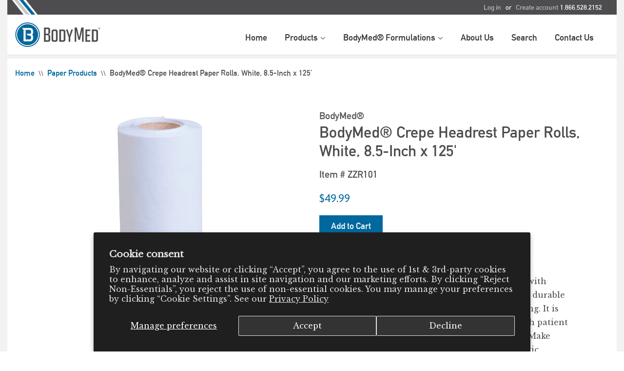

--- FILE ---
content_type: text/html; charset=utf-8
request_url: https://www.bodymedproducts.com/collections/paper-products/products/bodymed-crepe-headrest-paper-rolls
body_size: 19972
content:
<!doctype html>
<html lang="en">
<!--[if lt IE 7]><html class="no-js lt-ie9 lt-ie8 lt-ie7" lang="en"> <![endif]-->
<!--[if IE 7]><html class="no-js lt-ie9 lt-ie8" lang="en"> <![endif]-->
<!--[if IE 8]><html class="no-js lt-ie9" lang="en"> <![endif]-->
<!--[if IE 9 ]><html class="ie9 no-js"> <![endif]-->
<!--[if (gt IE 9)|!(IE)]><!--> <html class="no-js"> <!--<![endif]-->
<head>

  <!-- Basic page needs ================================================== -->
  <meta charset="utf-8">
  <meta http-equiv="X-UA-Compatible" content="IE=edge,chrome=1">

  

  <!-- Title and description ================================================== -->
  <title>
  BodyMed® Crepe Headrest Paper Rolls, White, 8.5-Inch x 125&#39; &ndash; BodyMed® - Health &amp; Wellness Products
  </title>

  
  <meta name="description" content="Durable Yet Lightweight Headrest Paper Keep your exam tables sanitary and comfortable with BodyMed Headrest Paper Rolls. This high-quality, durable medical paper is made extra strong to resist tearing. It is finished with a silky smoothness that ensures each patient stays comfortable and relaxed during treatment. Make ">
  

  <!-- Social meta ================================================== -->
  

  <meta property="og:type" content="product">
  <meta property="og:title" content="BodyMed® Crepe Headrest Paper Rolls, White, 8.5-Inch x 125&#39;">
  <meta property="og:url" content="https://www.bodymedproducts.com/products/bodymed-crepe-headrest-paper-rolls">
  
  <meta property="og:image" content="http://www.bodymedproducts.com/cdn/shop/products/BodyMed_PaperProducts_PaperRolls_3_grande.jpg?v=1750782508">
  <meta property="og:image:secure_url" content="https://www.bodymedproducts.com/cdn/shop/products/BodyMed_PaperProducts_PaperRolls_3_grande.jpg?v=1750782508">
  
  <meta property="og:image" content="http://www.bodymedproducts.com/cdn/shop/products/BodyMed_PaperProducts_PaperRolls_4_grande.jpg?v=1750782508">
  <meta property="og:image:secure_url" content="https://www.bodymedproducts.com/cdn/shop/products/BodyMed_PaperProducts_PaperRolls_4_grande.jpg?v=1750782508">
  
  <meta property="og:image" content="http://www.bodymedproducts.com/cdn/shop/files/ZZR136-SmoothHeadRstPpr_grande.jpg?v=1750782508">
  <meta property="og:image:secure_url" content="https://www.bodymedproducts.com/cdn/shop/files/ZZR136-SmoothHeadRstPpr_grande.jpg?v=1750782508">
  
  <meta property="og:price:amount" content="49.99">
  <meta property="og:price:currency" content="USD">



  <meta property="og:description" content="Durable Yet Lightweight Headrest Paper Keep your exam tables sanitary and comfortable with BodyMed Headrest Paper Rolls. This high-quality, durable medical paper is made extra strong to resist tearing. It is finished with a silky smoothness that ensures each patient stays comfortable and relaxed during treatment. Make ">


<meta property="og:site_name" content="BodyMed® - Health &amp; Wellness Products">


  <meta name="twitter:card" content="summary">



  <meta name="twitter:title" content="BodyMed® Crepe Headrest Paper Rolls, White, 8.5-Inch x 125&#39;">
  <meta name="twitter:description" content="Durable Yet Lightweight Headrest Paper






Keep your exam tables sanitary and comfortable with BodyMed Headrest Paper Rolls. This high-quality, durable medical paper is made extra strong to resist t">
  <meta name="twitter:image" content="https://www.bodymedproducts.com/cdn/shop/files/ZZR136-SmoothHeadRstPpr_large.jpg?v=1750782508">
  <meta name="twitter:image:width" content="480">
  <meta name="twitter:image:height" content="480">



  <!-- Helpers ================================================== -->
  <link rel="canonical" href="https://www.bodymedproducts.com/products/bodymed-crepe-headrest-paper-rolls">
  <meta name="viewport" content="width=device-width,initial-scale=1">
  <meta name="theme-color" content="#00689e">
  <meta name="google-site-verification" content="JF4ZpPtvTvab1pQBEwjLXjaNM2cuSeIUCiwsrL0Y-jw" />

  <!-- CSS ================================================== -->
  <link href="//www.bodymedproducts.com/cdn/shop/t/5/assets/timber.scss.css?v=110536381230115307311701720093" rel="stylesheet" type="text/css" media="all" />
  <link href="//www.bodymedproducts.com/cdn/shop/t/5/assets/theme.scss.css?v=72401470280553935931701720093" rel="stylesheet" type="text/css" media="all" />
  <link href="//www.bodymedproducts.com/cdn/shop/t/5/assets/bodymed.scss.css?v=8597490655981599031609983468" rel="stylesheet" type="text/css" media="all" />

  

  
    
    
    <link href="//fonts.googleapis.com/css?family=Asap:400" rel="stylesheet" type="text/css" media="all" />
  




  <!-- Header hook for plugins ================================================== -->
  <script>window.performance && window.performance.mark && window.performance.mark('shopify.content_for_header.start');</script><meta id="shopify-digital-wallet" name="shopify-digital-wallet" content="/16370835/digital_wallets/dialog">
<meta name="shopify-checkout-api-token" content="8640961c2c492fbdb3a9db16b31864ba">
<link rel="alternate" type="application/json+oembed" href="https://www.bodymedproducts.com/products/bodymed-crepe-headrest-paper-rolls.oembed">
<script async="async" src="/checkouts/internal/preloads.js?locale=en-US"></script>
<link rel="preconnect" href="https://shop.app" crossorigin="anonymous">
<script async="async" src="https://shop.app/checkouts/internal/preloads.js?locale=en-US&shop_id=16370835" crossorigin="anonymous"></script>
<script id="apple-pay-shop-capabilities" type="application/json">{"shopId":16370835,"countryCode":"US","currencyCode":"USD","merchantCapabilities":["supports3DS"],"merchantId":"gid:\/\/shopify\/Shop\/16370835","merchantName":"BodyMed® - Health \u0026 Wellness Products","requiredBillingContactFields":["postalAddress","email"],"requiredShippingContactFields":["postalAddress","email"],"shippingType":"shipping","supportedNetworks":["visa","masterCard","amex","discover","elo","jcb"],"total":{"type":"pending","label":"BodyMed® - Health \u0026 Wellness Products","amount":"1.00"},"shopifyPaymentsEnabled":true,"supportsSubscriptions":true}</script>
<script id="shopify-features" type="application/json">{"accessToken":"8640961c2c492fbdb3a9db16b31864ba","betas":["rich-media-storefront-analytics"],"domain":"www.bodymedproducts.com","predictiveSearch":true,"shopId":16370835,"locale":"en"}</script>
<script>var Shopify = Shopify || {};
Shopify.shop = "bodymed-dev.myshopify.com";
Shopify.locale = "en";
Shopify.currency = {"active":"USD","rate":"1.0"};
Shopify.country = "US";
Shopify.theme = {"name":"theme just after enabling buying on site","id":117695905952,"schema_name":null,"schema_version":null,"theme_store_id":null,"role":"main"};
Shopify.theme.handle = "null";
Shopify.theme.style = {"id":null,"handle":null};
Shopify.cdnHost = "www.bodymedproducts.com/cdn";
Shopify.routes = Shopify.routes || {};
Shopify.routes.root = "/";</script>
<script type="module">!function(o){(o.Shopify=o.Shopify||{}).modules=!0}(window);</script>
<script>!function(o){function n(){var o=[];function n(){o.push(Array.prototype.slice.apply(arguments))}return n.q=o,n}var t=o.Shopify=o.Shopify||{};t.loadFeatures=n(),t.autoloadFeatures=n()}(window);</script>
<script>
  window.ShopifyPay = window.ShopifyPay || {};
  window.ShopifyPay.apiHost = "shop.app\/pay";
  window.ShopifyPay.redirectState = null;
</script>
<script id="shop-js-analytics" type="application/json">{"pageType":"product"}</script>
<script defer="defer" async type="module" src="//www.bodymedproducts.com/cdn/shopifycloud/shop-js/modules/v2/client.init-shop-cart-sync_BdyHc3Nr.en.esm.js"></script>
<script defer="defer" async type="module" src="//www.bodymedproducts.com/cdn/shopifycloud/shop-js/modules/v2/chunk.common_Daul8nwZ.esm.js"></script>
<script type="module">
  await import("//www.bodymedproducts.com/cdn/shopifycloud/shop-js/modules/v2/client.init-shop-cart-sync_BdyHc3Nr.en.esm.js");
await import("//www.bodymedproducts.com/cdn/shopifycloud/shop-js/modules/v2/chunk.common_Daul8nwZ.esm.js");

  window.Shopify.SignInWithShop?.initShopCartSync?.({"fedCMEnabled":true,"windoidEnabled":true});

</script>
<script>
  window.Shopify = window.Shopify || {};
  if (!window.Shopify.featureAssets) window.Shopify.featureAssets = {};
  window.Shopify.featureAssets['shop-js'] = {"shop-cart-sync":["modules/v2/client.shop-cart-sync_QYOiDySF.en.esm.js","modules/v2/chunk.common_Daul8nwZ.esm.js"],"init-fed-cm":["modules/v2/client.init-fed-cm_DchLp9rc.en.esm.js","modules/v2/chunk.common_Daul8nwZ.esm.js"],"shop-button":["modules/v2/client.shop-button_OV7bAJc5.en.esm.js","modules/v2/chunk.common_Daul8nwZ.esm.js"],"init-windoid":["modules/v2/client.init-windoid_DwxFKQ8e.en.esm.js","modules/v2/chunk.common_Daul8nwZ.esm.js"],"shop-cash-offers":["modules/v2/client.shop-cash-offers_DWtL6Bq3.en.esm.js","modules/v2/chunk.common_Daul8nwZ.esm.js","modules/v2/chunk.modal_CQq8HTM6.esm.js"],"shop-toast-manager":["modules/v2/client.shop-toast-manager_CX9r1SjA.en.esm.js","modules/v2/chunk.common_Daul8nwZ.esm.js"],"init-shop-email-lookup-coordinator":["modules/v2/client.init-shop-email-lookup-coordinator_UhKnw74l.en.esm.js","modules/v2/chunk.common_Daul8nwZ.esm.js"],"pay-button":["modules/v2/client.pay-button_DzxNnLDY.en.esm.js","modules/v2/chunk.common_Daul8nwZ.esm.js"],"avatar":["modules/v2/client.avatar_BTnouDA3.en.esm.js"],"init-shop-cart-sync":["modules/v2/client.init-shop-cart-sync_BdyHc3Nr.en.esm.js","modules/v2/chunk.common_Daul8nwZ.esm.js"],"shop-login-button":["modules/v2/client.shop-login-button_D8B466_1.en.esm.js","modules/v2/chunk.common_Daul8nwZ.esm.js","modules/v2/chunk.modal_CQq8HTM6.esm.js"],"init-customer-accounts-sign-up":["modules/v2/client.init-customer-accounts-sign-up_C8fpPm4i.en.esm.js","modules/v2/client.shop-login-button_D8B466_1.en.esm.js","modules/v2/chunk.common_Daul8nwZ.esm.js","modules/v2/chunk.modal_CQq8HTM6.esm.js"],"init-shop-for-new-customer-accounts":["modules/v2/client.init-shop-for-new-customer-accounts_CVTO0Ztu.en.esm.js","modules/v2/client.shop-login-button_D8B466_1.en.esm.js","modules/v2/chunk.common_Daul8nwZ.esm.js","modules/v2/chunk.modal_CQq8HTM6.esm.js"],"init-customer-accounts":["modules/v2/client.init-customer-accounts_dRgKMfrE.en.esm.js","modules/v2/client.shop-login-button_D8B466_1.en.esm.js","modules/v2/chunk.common_Daul8nwZ.esm.js","modules/v2/chunk.modal_CQq8HTM6.esm.js"],"shop-follow-button":["modules/v2/client.shop-follow-button_CkZpjEct.en.esm.js","modules/v2/chunk.common_Daul8nwZ.esm.js","modules/v2/chunk.modal_CQq8HTM6.esm.js"],"lead-capture":["modules/v2/client.lead-capture_BntHBhfp.en.esm.js","modules/v2/chunk.common_Daul8nwZ.esm.js","modules/v2/chunk.modal_CQq8HTM6.esm.js"],"checkout-modal":["modules/v2/client.checkout-modal_CfxcYbTm.en.esm.js","modules/v2/chunk.common_Daul8nwZ.esm.js","modules/v2/chunk.modal_CQq8HTM6.esm.js"],"shop-login":["modules/v2/client.shop-login_Da4GZ2H6.en.esm.js","modules/v2/chunk.common_Daul8nwZ.esm.js","modules/v2/chunk.modal_CQq8HTM6.esm.js"],"payment-terms":["modules/v2/client.payment-terms_MV4M3zvL.en.esm.js","modules/v2/chunk.common_Daul8nwZ.esm.js","modules/v2/chunk.modal_CQq8HTM6.esm.js"]};
</script>
<script>(function() {
  var isLoaded = false;
  function asyncLoad() {
    if (isLoaded) return;
    isLoaded = true;
    var urls = ["https:\/\/chimpstatic.com\/mcjs-connected\/js\/users\/0f02b9f4f2431a5e9559250be\/27205a1351357948ebe191675.js?shop=bodymed-dev.myshopify.com","https:\/\/na.shgcdn3.com\/pixel-collector.js?shop=bodymed-dev.myshopify.com"];
    for (var i = 0; i < urls.length; i++) {
      var s = document.createElement('script');
      s.type = 'text/javascript';
      s.async = true;
      s.src = urls[i];
      var x = document.getElementsByTagName('script')[0];
      x.parentNode.insertBefore(s, x);
    }
  };
  if(window.attachEvent) {
    window.attachEvent('onload', asyncLoad);
  } else {
    window.addEventListener('load', asyncLoad, false);
  }
})();</script>
<script id="__st">var __st={"a":16370835,"offset":-18000,"reqid":"7831d2f3-fdda-44b1-8daa-8c90ef3a66f1-1769027187","pageurl":"www.bodymedproducts.com\/collections\/paper-products\/products\/bodymed-crepe-headrest-paper-rolls","u":"ee07a6c226f3","p":"product","rtyp":"product","rid":8380054280};</script>
<script>window.ShopifyPaypalV4VisibilityTracking = true;</script>
<script id="captcha-bootstrap">!function(){'use strict';const t='contact',e='account',n='new_comment',o=[[t,t],['blogs',n],['comments',n],[t,'customer']],c=[[e,'customer_login'],[e,'guest_login'],[e,'recover_customer_password'],[e,'create_customer']],r=t=>t.map((([t,e])=>`form[action*='/${t}']:not([data-nocaptcha='true']) input[name='form_type'][value='${e}']`)).join(','),a=t=>()=>t?[...document.querySelectorAll(t)].map((t=>t.form)):[];function s(){const t=[...o],e=r(t);return a(e)}const i='password',u='form_key',d=['recaptcha-v3-token','g-recaptcha-response','h-captcha-response',i],f=()=>{try{return window.sessionStorage}catch{return}},m='__shopify_v',_=t=>t.elements[u];function p(t,e,n=!1){try{const o=window.sessionStorage,c=JSON.parse(o.getItem(e)),{data:r}=function(t){const{data:e,action:n}=t;return t[m]||n?{data:e,action:n}:{data:t,action:n}}(c);for(const[e,n]of Object.entries(r))t.elements[e]&&(t.elements[e].value=n);n&&o.removeItem(e)}catch(o){console.error('form repopulation failed',{error:o})}}const l='form_type',E='cptcha';function T(t){t.dataset[E]=!0}const w=window,h=w.document,L='Shopify',v='ce_forms',y='captcha';let A=!1;((t,e)=>{const n=(g='f06e6c50-85a8-45c8-87d0-21a2b65856fe',I='https://cdn.shopify.com/shopifycloud/storefront-forms-hcaptcha/ce_storefront_forms_captcha_hcaptcha.v1.5.2.iife.js',D={infoText:'Protected by hCaptcha',privacyText:'Privacy',termsText:'Terms'},(t,e,n)=>{const o=w[L][v],c=o.bindForm;if(c)return c(t,g,e,D).then(n);var r;o.q.push([[t,g,e,D],n]),r=I,A||(h.body.append(Object.assign(h.createElement('script'),{id:'captcha-provider',async:!0,src:r})),A=!0)});var g,I,D;w[L]=w[L]||{},w[L][v]=w[L][v]||{},w[L][v].q=[],w[L][y]=w[L][y]||{},w[L][y].protect=function(t,e){n(t,void 0,e),T(t)},Object.freeze(w[L][y]),function(t,e,n,w,h,L){const[v,y,A,g]=function(t,e,n){const i=e?o:[],u=t?c:[],d=[...i,...u],f=r(d),m=r(i),_=r(d.filter((([t,e])=>n.includes(e))));return[a(f),a(m),a(_),s()]}(w,h,L),I=t=>{const e=t.target;return e instanceof HTMLFormElement?e:e&&e.form},D=t=>v().includes(t);t.addEventListener('submit',(t=>{const e=I(t);if(!e)return;const n=D(e)&&!e.dataset.hcaptchaBound&&!e.dataset.recaptchaBound,o=_(e),c=g().includes(e)&&(!o||!o.value);(n||c)&&t.preventDefault(),c&&!n&&(function(t){try{if(!f())return;!function(t){const e=f();if(!e)return;const n=_(t);if(!n)return;const o=n.value;o&&e.removeItem(o)}(t);const e=Array.from(Array(32),(()=>Math.random().toString(36)[2])).join('');!function(t,e){_(t)||t.append(Object.assign(document.createElement('input'),{type:'hidden',name:u})),t.elements[u].value=e}(t,e),function(t,e){const n=f();if(!n)return;const o=[...t.querySelectorAll(`input[type='${i}']`)].map((({name:t})=>t)),c=[...d,...o],r={};for(const[a,s]of new FormData(t).entries())c.includes(a)||(r[a]=s);n.setItem(e,JSON.stringify({[m]:1,action:t.action,data:r}))}(t,e)}catch(e){console.error('failed to persist form',e)}}(e),e.submit())}));const S=(t,e)=>{t&&!t.dataset[E]&&(n(t,e.some((e=>e===t))),T(t))};for(const o of['focusin','change'])t.addEventListener(o,(t=>{const e=I(t);D(e)&&S(e,y())}));const B=e.get('form_key'),M=e.get(l),P=B&&M;t.addEventListener('DOMContentLoaded',(()=>{const t=y();if(P)for(const e of t)e.elements[l].value===M&&p(e,B);[...new Set([...A(),...v().filter((t=>'true'===t.dataset.shopifyCaptcha))])].forEach((e=>S(e,t)))}))}(h,new URLSearchParams(w.location.search),n,t,e,['guest_login'])})(!0,!0)}();</script>
<script integrity="sha256-4kQ18oKyAcykRKYeNunJcIwy7WH5gtpwJnB7kiuLZ1E=" data-source-attribution="shopify.loadfeatures" defer="defer" src="//www.bodymedproducts.com/cdn/shopifycloud/storefront/assets/storefront/load_feature-a0a9edcb.js" crossorigin="anonymous"></script>
<script crossorigin="anonymous" defer="defer" src="//www.bodymedproducts.com/cdn/shopifycloud/storefront/assets/shopify_pay/storefront-65b4c6d7.js?v=20250812"></script>
<script data-source-attribution="shopify.dynamic_checkout.dynamic.init">var Shopify=Shopify||{};Shopify.PaymentButton=Shopify.PaymentButton||{isStorefrontPortableWallets:!0,init:function(){window.Shopify.PaymentButton.init=function(){};var t=document.createElement("script");t.src="https://www.bodymedproducts.com/cdn/shopifycloud/portable-wallets/latest/portable-wallets.en.js",t.type="module",document.head.appendChild(t)}};
</script>
<script data-source-attribution="shopify.dynamic_checkout.buyer_consent">
  function portableWalletsHideBuyerConsent(e){var t=document.getElementById("shopify-buyer-consent"),n=document.getElementById("shopify-subscription-policy-button");t&&n&&(t.classList.add("hidden"),t.setAttribute("aria-hidden","true"),n.removeEventListener("click",e))}function portableWalletsShowBuyerConsent(e){var t=document.getElementById("shopify-buyer-consent"),n=document.getElementById("shopify-subscription-policy-button");t&&n&&(t.classList.remove("hidden"),t.removeAttribute("aria-hidden"),n.addEventListener("click",e))}window.Shopify?.PaymentButton&&(window.Shopify.PaymentButton.hideBuyerConsent=portableWalletsHideBuyerConsent,window.Shopify.PaymentButton.showBuyerConsent=portableWalletsShowBuyerConsent);
</script>
<script data-source-attribution="shopify.dynamic_checkout.cart.bootstrap">document.addEventListener("DOMContentLoaded",(function(){function t(){return document.querySelector("shopify-accelerated-checkout-cart, shopify-accelerated-checkout")}if(t())Shopify.PaymentButton.init();else{new MutationObserver((function(e,n){t()&&(Shopify.PaymentButton.init(),n.disconnect())})).observe(document.body,{childList:!0,subtree:!0})}}));
</script>
<script id='scb4127' type='text/javascript' async='' src='https://www.bodymedproducts.com/cdn/shopifycloud/privacy-banner/storefront-banner.js'></script><link id="shopify-accelerated-checkout-styles" rel="stylesheet" media="screen" href="https://www.bodymedproducts.com/cdn/shopifycloud/portable-wallets/latest/accelerated-checkout-backwards-compat.css" crossorigin="anonymous">
<style id="shopify-accelerated-checkout-cart">
        #shopify-buyer-consent {
  margin-top: 1em;
  display: inline-block;
  width: 100%;
}

#shopify-buyer-consent.hidden {
  display: none;
}

#shopify-subscription-policy-button {
  background: none;
  border: none;
  padding: 0;
  text-decoration: underline;
  font-size: inherit;
  cursor: pointer;
}

#shopify-subscription-policy-button::before {
  box-shadow: none;
}

      </style>

<script>window.performance && window.performance.mark && window.performance.mark('shopify.content_for_header.end');</script>

  

<!--[if lt IE 9]>
<script src="//cdnjs.cloudflare.com/ajax/libs/html5shiv/3.7.2/html5shiv.min.js" type="text/javascript"></script>
<script src="//www.bodymedproducts.com/cdn/shop/t/5/assets/respond.min.js?v=52248677837542619231609983452" type="text/javascript"></script>
<link href="//www.bodymedproducts.com/cdn/shop/t/5/assets/respond-proxy.html" id="respond-proxy" rel="respond-proxy" />
<link href="//www.bodymedproducts.com/search?q=bde64e776bb28e7b802fdb1e0e8f3178" id="respond-redirect" rel="respond-redirect" />
<script src="//www.bodymedproducts.com/search?q=bde64e776bb28e7b802fdb1e0e8f3178" type="text/javascript"></script>
<![endif]-->



  <script src="//ajax.googleapis.com/ajax/libs/jquery/1.11.0/jquery.min.js" type="text/javascript"></script>
  <script src="//www.bodymedproducts.com/cdn/shop/t/5/assets/modernizr.min.js?v=26620055551102246001609983450" type="text/javascript"></script>

  
  


  

<script type="text/javascript">
  
    window.SHG_CUSTOMER = null;
  
</script>










<link href="https://monorail-edge.shopifysvc.com" rel="dns-prefetch">
<script>(function(){if ("sendBeacon" in navigator && "performance" in window) {try {var session_token_from_headers = performance.getEntriesByType('navigation')[0].serverTiming.find(x => x.name == '_s').description;} catch {var session_token_from_headers = undefined;}var session_cookie_matches = document.cookie.match(/_shopify_s=([^;]*)/);var session_token_from_cookie = session_cookie_matches && session_cookie_matches.length === 2 ? session_cookie_matches[1] : "";var session_token = session_token_from_headers || session_token_from_cookie || "";function handle_abandonment_event(e) {var entries = performance.getEntries().filter(function(entry) {return /monorail-edge.shopifysvc.com/.test(entry.name);});if (!window.abandonment_tracked && entries.length === 0) {window.abandonment_tracked = true;var currentMs = Date.now();var navigation_start = performance.timing.navigationStart;var payload = {shop_id: 16370835,url: window.location.href,navigation_start,duration: currentMs - navigation_start,session_token,page_type: "product"};window.navigator.sendBeacon("https://monorail-edge.shopifysvc.com/v1/produce", JSON.stringify({schema_id: "online_store_buyer_site_abandonment/1.1",payload: payload,metadata: {event_created_at_ms: currentMs,event_sent_at_ms: currentMs}}));}}window.addEventListener('pagehide', handle_abandonment_event);}}());</script>
<script id="web-pixels-manager-setup">(function e(e,d,r,n,o){if(void 0===o&&(o={}),!Boolean(null===(a=null===(i=window.Shopify)||void 0===i?void 0:i.analytics)||void 0===a?void 0:a.replayQueue)){var i,a;window.Shopify=window.Shopify||{};var t=window.Shopify;t.analytics=t.analytics||{};var s=t.analytics;s.replayQueue=[],s.publish=function(e,d,r){return s.replayQueue.push([e,d,r]),!0};try{self.performance.mark("wpm:start")}catch(e){}var l=function(){var e={modern:/Edge?\/(1{2}[4-9]|1[2-9]\d|[2-9]\d{2}|\d{4,})\.\d+(\.\d+|)|Firefox\/(1{2}[4-9]|1[2-9]\d|[2-9]\d{2}|\d{4,})\.\d+(\.\d+|)|Chrom(ium|e)\/(9{2}|\d{3,})\.\d+(\.\d+|)|(Maci|X1{2}).+ Version\/(15\.\d+|(1[6-9]|[2-9]\d|\d{3,})\.\d+)([,.]\d+|)( \(\w+\)|)( Mobile\/\w+|) Safari\/|Chrome.+OPR\/(9{2}|\d{3,})\.\d+\.\d+|(CPU[ +]OS|iPhone[ +]OS|CPU[ +]iPhone|CPU IPhone OS|CPU iPad OS)[ +]+(15[._]\d+|(1[6-9]|[2-9]\d|\d{3,})[._]\d+)([._]\d+|)|Android:?[ /-](13[3-9]|1[4-9]\d|[2-9]\d{2}|\d{4,})(\.\d+|)(\.\d+|)|Android.+Firefox\/(13[5-9]|1[4-9]\d|[2-9]\d{2}|\d{4,})\.\d+(\.\d+|)|Android.+Chrom(ium|e)\/(13[3-9]|1[4-9]\d|[2-9]\d{2}|\d{4,})\.\d+(\.\d+|)|SamsungBrowser\/([2-9]\d|\d{3,})\.\d+/,legacy:/Edge?\/(1[6-9]|[2-9]\d|\d{3,})\.\d+(\.\d+|)|Firefox\/(5[4-9]|[6-9]\d|\d{3,})\.\d+(\.\d+|)|Chrom(ium|e)\/(5[1-9]|[6-9]\d|\d{3,})\.\d+(\.\d+|)([\d.]+$|.*Safari\/(?![\d.]+ Edge\/[\d.]+$))|(Maci|X1{2}).+ Version\/(10\.\d+|(1[1-9]|[2-9]\d|\d{3,})\.\d+)([,.]\d+|)( \(\w+\)|)( Mobile\/\w+|) Safari\/|Chrome.+OPR\/(3[89]|[4-9]\d|\d{3,})\.\d+\.\d+|(CPU[ +]OS|iPhone[ +]OS|CPU[ +]iPhone|CPU IPhone OS|CPU iPad OS)[ +]+(10[._]\d+|(1[1-9]|[2-9]\d|\d{3,})[._]\d+)([._]\d+|)|Android:?[ /-](13[3-9]|1[4-9]\d|[2-9]\d{2}|\d{4,})(\.\d+|)(\.\d+|)|Mobile Safari.+OPR\/([89]\d|\d{3,})\.\d+\.\d+|Android.+Firefox\/(13[5-9]|1[4-9]\d|[2-9]\d{2}|\d{4,})\.\d+(\.\d+|)|Android.+Chrom(ium|e)\/(13[3-9]|1[4-9]\d|[2-9]\d{2}|\d{4,})\.\d+(\.\d+|)|Android.+(UC? ?Browser|UCWEB|U3)[ /]?(15\.([5-9]|\d{2,})|(1[6-9]|[2-9]\d|\d{3,})\.\d+)\.\d+|SamsungBrowser\/(5\.\d+|([6-9]|\d{2,})\.\d+)|Android.+MQ{2}Browser\/(14(\.(9|\d{2,})|)|(1[5-9]|[2-9]\d|\d{3,})(\.\d+|))(\.\d+|)|K[Aa][Ii]OS\/(3\.\d+|([4-9]|\d{2,})\.\d+)(\.\d+|)/},d=e.modern,r=e.legacy,n=navigator.userAgent;return n.match(d)?"modern":n.match(r)?"legacy":"unknown"}(),u="modern"===l?"modern":"legacy",c=(null!=n?n:{modern:"",legacy:""})[u],f=function(e){return[e.baseUrl,"/wpm","/b",e.hashVersion,"modern"===e.buildTarget?"m":"l",".js"].join("")}({baseUrl:d,hashVersion:r,buildTarget:u}),m=function(e){var d=e.version,r=e.bundleTarget,n=e.surface,o=e.pageUrl,i=e.monorailEndpoint;return{emit:function(e){var a=e.status,t=e.errorMsg,s=(new Date).getTime(),l=JSON.stringify({metadata:{event_sent_at_ms:s},events:[{schema_id:"web_pixels_manager_load/3.1",payload:{version:d,bundle_target:r,page_url:o,status:a,surface:n,error_msg:t},metadata:{event_created_at_ms:s}}]});if(!i)return console&&console.warn&&console.warn("[Web Pixels Manager] No Monorail endpoint provided, skipping logging."),!1;try{return self.navigator.sendBeacon.bind(self.navigator)(i,l)}catch(e){}var u=new XMLHttpRequest;try{return u.open("POST",i,!0),u.setRequestHeader("Content-Type","text/plain"),u.send(l),!0}catch(e){return console&&console.warn&&console.warn("[Web Pixels Manager] Got an unhandled error while logging to Monorail."),!1}}}}({version:r,bundleTarget:l,surface:e.surface,pageUrl:self.location.href,monorailEndpoint:e.monorailEndpoint});try{o.browserTarget=l,function(e){var d=e.src,r=e.async,n=void 0===r||r,o=e.onload,i=e.onerror,a=e.sri,t=e.scriptDataAttributes,s=void 0===t?{}:t,l=document.createElement("script"),u=document.querySelector("head"),c=document.querySelector("body");if(l.async=n,l.src=d,a&&(l.integrity=a,l.crossOrigin="anonymous"),s)for(var f in s)if(Object.prototype.hasOwnProperty.call(s,f))try{l.dataset[f]=s[f]}catch(e){}if(o&&l.addEventListener("load",o),i&&l.addEventListener("error",i),u)u.appendChild(l);else{if(!c)throw new Error("Did not find a head or body element to append the script");c.appendChild(l)}}({src:f,async:!0,onload:function(){if(!function(){var e,d;return Boolean(null===(d=null===(e=window.Shopify)||void 0===e?void 0:e.analytics)||void 0===d?void 0:d.initialized)}()){var d=window.webPixelsManager.init(e)||void 0;if(d){var r=window.Shopify.analytics;r.replayQueue.forEach((function(e){var r=e[0],n=e[1],o=e[2];d.publishCustomEvent(r,n,o)})),r.replayQueue=[],r.publish=d.publishCustomEvent,r.visitor=d.visitor,r.initialized=!0}}},onerror:function(){return m.emit({status:"failed",errorMsg:"".concat(f," has failed to load")})},sri:function(e){var d=/^sha384-[A-Za-z0-9+/=]+$/;return"string"==typeof e&&d.test(e)}(c)?c:"",scriptDataAttributes:o}),m.emit({status:"loading"})}catch(e){m.emit({status:"failed",errorMsg:(null==e?void 0:e.message)||"Unknown error"})}}})({shopId: 16370835,storefrontBaseUrl: "https://www.bodymedproducts.com",extensionsBaseUrl: "https://extensions.shopifycdn.com/cdn/shopifycloud/web-pixels-manager",monorailEndpoint: "https://monorail-edge.shopifysvc.com/unstable/produce_batch",surface: "storefront-renderer",enabledBetaFlags: ["2dca8a86"],webPixelsConfigList: [{"id":"1014792352","configuration":"{\"site_id\":\"43526d29-c5fc-4e2b-9aac-874d509be9f7\",\"analytics_endpoint\":\"https:\\\/\\\/na.shgcdn3.com\"}","eventPayloadVersion":"v1","runtimeContext":"STRICT","scriptVersion":"695709fc3f146fa50a25299517a954f2","type":"APP","apiClientId":1158168,"privacyPurposes":["ANALYTICS","MARKETING","SALE_OF_DATA"],"dataSharingAdjustments":{"protectedCustomerApprovalScopes":["read_customer_personal_data"]}},{"id":"92143776","eventPayloadVersion":"v1","runtimeContext":"LAX","scriptVersion":"1","type":"CUSTOM","privacyPurposes":["ANALYTICS"],"name":"Google Analytics tag (migrated)"},{"id":"shopify-app-pixel","configuration":"{}","eventPayloadVersion":"v1","runtimeContext":"STRICT","scriptVersion":"0450","apiClientId":"shopify-pixel","type":"APP","privacyPurposes":["ANALYTICS","MARKETING"]},{"id":"shopify-custom-pixel","eventPayloadVersion":"v1","runtimeContext":"LAX","scriptVersion":"0450","apiClientId":"shopify-pixel","type":"CUSTOM","privacyPurposes":["ANALYTICS","MARKETING"]}],isMerchantRequest: false,initData: {"shop":{"name":"BodyMed® - Health \u0026 Wellness Products","paymentSettings":{"currencyCode":"USD"},"myshopifyDomain":"bodymed-dev.myshopify.com","countryCode":"US","storefrontUrl":"https:\/\/www.bodymedproducts.com"},"customer":null,"cart":null,"checkout":null,"productVariants":[{"price":{"amount":49.99,"currencyCode":"USD"},"product":{"title":"BodyMed® Crepe Headrest Paper Rolls, White, 8.5-Inch x 125'","vendor":"BodyMed®","id":"8380054280","untranslatedTitle":"BodyMed® Crepe Headrest Paper Rolls, White, 8.5-Inch x 125'","url":"\/products\/bodymed-crepe-headrest-paper-rolls","type":""},"id":"28061263368","image":{"src":"\/\/www.bodymedproducts.com\/cdn\/shop\/files\/ZZR136-SmoothHeadRstPpr.jpg?v=1750782508"},"sku":"ZZR101","title":"Default Title","untranslatedTitle":"Default Title"}],"purchasingCompany":null},},"https://www.bodymedproducts.com/cdn","fcfee988w5aeb613cpc8e4bc33m6693e112",{"modern":"","legacy":""},{"shopId":"16370835","storefrontBaseUrl":"https:\/\/www.bodymedproducts.com","extensionBaseUrl":"https:\/\/extensions.shopifycdn.com\/cdn\/shopifycloud\/web-pixels-manager","surface":"storefront-renderer","enabledBetaFlags":"[\"2dca8a86\"]","isMerchantRequest":"false","hashVersion":"fcfee988w5aeb613cpc8e4bc33m6693e112","publish":"custom","events":"[[\"page_viewed\",{}],[\"product_viewed\",{\"productVariant\":{\"price\":{\"amount\":49.99,\"currencyCode\":\"USD\"},\"product\":{\"title\":\"BodyMed® Crepe Headrest Paper Rolls, White, 8.5-Inch x 125'\",\"vendor\":\"BodyMed®\",\"id\":\"8380054280\",\"untranslatedTitle\":\"BodyMed® Crepe Headrest Paper Rolls, White, 8.5-Inch x 125'\",\"url\":\"\/products\/bodymed-crepe-headrest-paper-rolls\",\"type\":\"\"},\"id\":\"28061263368\",\"image\":{\"src\":\"\/\/www.bodymedproducts.com\/cdn\/shop\/files\/ZZR136-SmoothHeadRstPpr.jpg?v=1750782508\"},\"sku\":\"ZZR101\",\"title\":\"Default Title\",\"untranslatedTitle\":\"Default Title\"}}]]"});</script><script>
  window.ShopifyAnalytics = window.ShopifyAnalytics || {};
  window.ShopifyAnalytics.meta = window.ShopifyAnalytics.meta || {};
  window.ShopifyAnalytics.meta.currency = 'USD';
  var meta = {"product":{"id":8380054280,"gid":"gid:\/\/shopify\/Product\/8380054280","vendor":"BodyMed®","type":"","handle":"bodymed-crepe-headrest-paper-rolls","variants":[{"id":28061263368,"price":4999,"name":"BodyMed® Crepe Headrest Paper Rolls, White, 8.5-Inch x 125'","public_title":null,"sku":"ZZR101"}],"remote":false},"page":{"pageType":"product","resourceType":"product","resourceId":8380054280,"requestId":"7831d2f3-fdda-44b1-8daa-8c90ef3a66f1-1769027187"}};
  for (var attr in meta) {
    window.ShopifyAnalytics.meta[attr] = meta[attr];
  }
</script>
<script class="analytics">
  (function () {
    var customDocumentWrite = function(content) {
      var jquery = null;

      if (window.jQuery) {
        jquery = window.jQuery;
      } else if (window.Checkout && window.Checkout.$) {
        jquery = window.Checkout.$;
      }

      if (jquery) {
        jquery('body').append(content);
      }
    };

    var hasLoggedConversion = function(token) {
      if (token) {
        return document.cookie.indexOf('loggedConversion=' + token) !== -1;
      }
      return false;
    }

    var setCookieIfConversion = function(token) {
      if (token) {
        var twoMonthsFromNow = new Date(Date.now());
        twoMonthsFromNow.setMonth(twoMonthsFromNow.getMonth() + 2);

        document.cookie = 'loggedConversion=' + token + '; expires=' + twoMonthsFromNow;
      }
    }

    var trekkie = window.ShopifyAnalytics.lib = window.trekkie = window.trekkie || [];
    if (trekkie.integrations) {
      return;
    }
    trekkie.methods = [
      'identify',
      'page',
      'ready',
      'track',
      'trackForm',
      'trackLink'
    ];
    trekkie.factory = function(method) {
      return function() {
        var args = Array.prototype.slice.call(arguments);
        args.unshift(method);
        trekkie.push(args);
        return trekkie;
      };
    };
    for (var i = 0; i < trekkie.methods.length; i++) {
      var key = trekkie.methods[i];
      trekkie[key] = trekkie.factory(key);
    }
    trekkie.load = function(config) {
      trekkie.config = config || {};
      trekkie.config.initialDocumentCookie = document.cookie;
      var first = document.getElementsByTagName('script')[0];
      var script = document.createElement('script');
      script.type = 'text/javascript';
      script.onerror = function(e) {
        var scriptFallback = document.createElement('script');
        scriptFallback.type = 'text/javascript';
        scriptFallback.onerror = function(error) {
                var Monorail = {
      produce: function produce(monorailDomain, schemaId, payload) {
        var currentMs = new Date().getTime();
        var event = {
          schema_id: schemaId,
          payload: payload,
          metadata: {
            event_created_at_ms: currentMs,
            event_sent_at_ms: currentMs
          }
        };
        return Monorail.sendRequest("https://" + monorailDomain + "/v1/produce", JSON.stringify(event));
      },
      sendRequest: function sendRequest(endpointUrl, payload) {
        // Try the sendBeacon API
        if (window && window.navigator && typeof window.navigator.sendBeacon === 'function' && typeof window.Blob === 'function' && !Monorail.isIos12()) {
          var blobData = new window.Blob([payload], {
            type: 'text/plain'
          });

          if (window.navigator.sendBeacon(endpointUrl, blobData)) {
            return true;
          } // sendBeacon was not successful

        } // XHR beacon

        var xhr = new XMLHttpRequest();

        try {
          xhr.open('POST', endpointUrl);
          xhr.setRequestHeader('Content-Type', 'text/plain');
          xhr.send(payload);
        } catch (e) {
          console.log(e);
        }

        return false;
      },
      isIos12: function isIos12() {
        return window.navigator.userAgent.lastIndexOf('iPhone; CPU iPhone OS 12_') !== -1 || window.navigator.userAgent.lastIndexOf('iPad; CPU OS 12_') !== -1;
      }
    };
    Monorail.produce('monorail-edge.shopifysvc.com',
      'trekkie_storefront_load_errors/1.1',
      {shop_id: 16370835,
      theme_id: 117695905952,
      app_name: "storefront",
      context_url: window.location.href,
      source_url: "//www.bodymedproducts.com/cdn/s/trekkie.storefront.cd680fe47e6c39ca5d5df5f0a32d569bc48c0f27.min.js"});

        };
        scriptFallback.async = true;
        scriptFallback.src = '//www.bodymedproducts.com/cdn/s/trekkie.storefront.cd680fe47e6c39ca5d5df5f0a32d569bc48c0f27.min.js';
        first.parentNode.insertBefore(scriptFallback, first);
      };
      script.async = true;
      script.src = '//www.bodymedproducts.com/cdn/s/trekkie.storefront.cd680fe47e6c39ca5d5df5f0a32d569bc48c0f27.min.js';
      first.parentNode.insertBefore(script, first);
    };
    trekkie.load(
      {"Trekkie":{"appName":"storefront","development":false,"defaultAttributes":{"shopId":16370835,"isMerchantRequest":null,"themeId":117695905952,"themeCityHash":"14605323599602676067","contentLanguage":"en","currency":"USD","eventMetadataId":"d9ec6294-103b-46fd-8d6f-2d5af3a02016"},"isServerSideCookieWritingEnabled":true,"monorailRegion":"shop_domain","enabledBetaFlags":["65f19447"]},"Session Attribution":{},"S2S":{"facebookCapiEnabled":false,"source":"trekkie-storefront-renderer","apiClientId":580111}}
    );

    var loaded = false;
    trekkie.ready(function() {
      if (loaded) return;
      loaded = true;

      window.ShopifyAnalytics.lib = window.trekkie;

      var originalDocumentWrite = document.write;
      document.write = customDocumentWrite;
      try { window.ShopifyAnalytics.merchantGoogleAnalytics.call(this); } catch(error) {};
      document.write = originalDocumentWrite;

      window.ShopifyAnalytics.lib.page(null,{"pageType":"product","resourceType":"product","resourceId":8380054280,"requestId":"7831d2f3-fdda-44b1-8daa-8c90ef3a66f1-1769027187","shopifyEmitted":true});

      var match = window.location.pathname.match(/checkouts\/(.+)\/(thank_you|post_purchase)/)
      var token = match? match[1]: undefined;
      if (!hasLoggedConversion(token)) {
        setCookieIfConversion(token);
        window.ShopifyAnalytics.lib.track("Viewed Product",{"currency":"USD","variantId":28061263368,"productId":8380054280,"productGid":"gid:\/\/shopify\/Product\/8380054280","name":"BodyMed® Crepe Headrest Paper Rolls, White, 8.5-Inch x 125'","price":"49.99","sku":"ZZR101","brand":"BodyMed®","variant":null,"category":"","nonInteraction":true,"remote":false},undefined,undefined,{"shopifyEmitted":true});
      window.ShopifyAnalytics.lib.track("monorail:\/\/trekkie_storefront_viewed_product\/1.1",{"currency":"USD","variantId":28061263368,"productId":8380054280,"productGid":"gid:\/\/shopify\/Product\/8380054280","name":"BodyMed® Crepe Headrest Paper Rolls, White, 8.5-Inch x 125'","price":"49.99","sku":"ZZR101","brand":"BodyMed®","variant":null,"category":"","nonInteraction":true,"remote":false,"referer":"https:\/\/www.bodymedproducts.com\/collections\/paper-products\/products\/bodymed-crepe-headrest-paper-rolls"});
      }
    });


        var eventsListenerScript = document.createElement('script');
        eventsListenerScript.async = true;
        eventsListenerScript.src = "//www.bodymedproducts.com/cdn/shopifycloud/storefront/assets/shop_events_listener-3da45d37.js";
        document.getElementsByTagName('head')[0].appendChild(eventsListenerScript);

})();</script>
  <script>
  if (!window.ga || (window.ga && typeof window.ga !== 'function')) {
    window.ga = function ga() {
      (window.ga.q = window.ga.q || []).push(arguments);
      if (window.Shopify && window.Shopify.analytics && typeof window.Shopify.analytics.publish === 'function') {
        window.Shopify.analytics.publish("ga_stub_called", {}, {sendTo: "google_osp_migration"});
      }
      console.error("Shopify's Google Analytics stub called with:", Array.from(arguments), "\nSee https://help.shopify.com/manual/promoting-marketing/pixels/pixel-migration#google for more information.");
    };
    if (window.Shopify && window.Shopify.analytics && typeof window.Shopify.analytics.publish === 'function') {
      window.Shopify.analytics.publish("ga_stub_initialized", {}, {sendTo: "google_osp_migration"});
    }
  }
</script>
<script
  defer
  src="https://www.bodymedproducts.com/cdn/shopifycloud/perf-kit/shopify-perf-kit-3.0.4.min.js"
  data-application="storefront-renderer"
  data-shop-id="16370835"
  data-render-region="gcp-us-central1"
  data-page-type="product"
  data-theme-instance-id="117695905952"
  data-theme-name=""
  data-theme-version=""
  data-monorail-region="shop_domain"
  data-resource-timing-sampling-rate="10"
  data-shs="true"
  data-shs-beacon="true"
  data-shs-export-with-fetch="true"
  data-shs-logs-sample-rate="1"
  data-shs-beacon-endpoint="https://www.bodymedproducts.com/api/collect"
></script>
</head>

<body id="bodymed-crepe-headrest-paper-rolls-white-8-5-inch-x-125-39" class="template-product" >





  <header class="site-header" role="banner">
   		<div class="header-bar">
  <!-- Added .brand-element by snewman 10/20/2016 -->
  <div class="brand-element"><img src="//www.bodymedproducts.com/cdn/shop/t/5/assets/top-bar-brand-element.png?v=34635874729315807791609983460" alt="" /></div>
  <div class=" medium-down--hide">
    <div class="post-large--display-table">

      

      <div class="header-bar__right post-large--display-table-cell">

        
          <ul class="header-bar__module header-bar__module--list">
            
              <li>
                <a href="/account/login" id="customer_login_link">Log in</a>
              </li>
              <li>or</li>
              <li>
                <a href="/account/register" id="customer_register_link">Create account</a>
              </li>
            
          </ul>
        
 
    
        
         

        

        
         <!-- Added by snewman 10/20/2016 -->
          <p class="header-bar__module">1.866.528.2152</p>
      </div>
    </div>
  </div>
  <div class=" post-large--hide">
    <button type="button" class="mobile-nav-trigger" id="MobileNavTrigger" data-menu-state="close">
      <span class="icon icon-hamburger" aria-hidden="true"></span>
      Menu
    </button>
    
  </div>
  <ul id="MobileNav" class="mobile-nav post-large--hide">
  
  
  
  <li class="mobile-nav__link" aria-haspopup="true">
    
      <a href="/" class="mobile-nav">
        Home
      </a>
    
  </li>
  
  
  <li class="mobile-nav__link" aria-haspopup="true">
    
      <a href="/collections/all" class="mobile-nav__sublist-trigger">
        Products
        <span class="icon-fallback-text mobile-nav__sublist-expand">
  <span class="icon icon-plus" aria-hidden="true"></span>
  <span class="fallback-text">+</span>
</span>
<span class="icon-fallback-text mobile-nav__sublist-contract">
  <span class="icon icon-minus" aria-hidden="true"></span>
  <span class="fallback-text">-</span>
</span>
      </a>
      <ul class="mobile-nav__sublist">  
        
          <li class="mobile-nav__sublist-link">
            <a href="/collections/ppe">PPE</a>
          </li>
        
          <li class="mobile-nav__sublist-link">
            <a href="/collections/aids-for-daily-living">Aids for Daily Living</a>
          </li>
        
          <li class="mobile-nav__sublist-link">
            <a href="/collections/rehab">Rehab & Active Care</a>
          </li>
        
          <li class="mobile-nav__sublist-link">
            <a href="/collections/paper-products">Paper Products</a>
          </li>
        
          <li class="mobile-nav__sublist-link">
            <a href="/collections/electrotherapy-1">Electrotherapy</a>
          </li>
        
          <li class="mobile-nav__sublist-link">
            <a href="/collections/treatment-tables">Treatment Tables</a>
          </li>
        
          <li class="mobile-nav__sublist-link">
            <a href="/collections/medical">Medical</a>
          </li>
        
      </ul>
    
  </li>
  
  
  <li class="mobile-nav__link" aria-haspopup="true">
    
      <a href="/pages/bodymed-formulations" class="mobile-nav__sublist-trigger">
        BodyMed® Formulations
        <span class="icon-fallback-text mobile-nav__sublist-expand">
  <span class="icon icon-plus" aria-hidden="true"></span>
  <span class="fallback-text">+</span>
</span>
<span class="icon-fallback-text mobile-nav__sublist-contract">
  <span class="icon icon-minus" aria-hidden="true"></span>
  <span class="fallback-text">-</span>
</span>
      </a>
      <ul class="mobile-nav__sublist">  
        
          <li class="mobile-nav__sublist-link">
            <a href="/pages/bodymed-formulations-massage-cream">Massage Cream</a>
          </li>
        
          <li class="mobile-nav__sublist-link">
            <a href="/pages/bodymed-formulations-deep-tissue-massage-cream">Deep Tissue Massage Cream</a>
          </li>
        
          <li class="mobile-nav__sublist-link">
            <a href="/pages/bodymed-formulations-massage-lotion">Massage Lotion</a>
          </li>
        
          <li class="mobile-nav__sublist-link">
            <a href="/pages/bodymed-formulations-massage-gel">Massage Gel</a>
          </li>
        
          <li class="mobile-nav__sublist-link">
            <a href="/pages/bodymed-formulations-massage-oil">Massage Oil</a>
          </li>
        
          <li class="mobile-nav__sublist-link">
            <a href="/pages/bodymed-formulations-ingredient-spotlight">Ingredient Spotlight</a>
          </li>
        
          <li class="mobile-nav__sublist-link">
            <a href="/pages/bodymed-formulations-clinical-massages">Clinical Massages</a>
          </li>
        
          <li class="mobile-nav__sublist-link">
            <a href="/pages/bodymed-formulations-massage-mediums">Massage Mediums</a>
          </li>
        
      </ul>
    
  </li>
  
  
  <li class="mobile-nav__link" aria-haspopup="true">
    
      <a href="/pages/about-us" class="mobile-nav">
        About Us
      </a>
    
  </li>
  
  
  <li class="mobile-nav__link" aria-haspopup="true">
    
      <a href="/search" class="mobile-nav">
        Search
      </a>
    
  </li>
  
  
  <li class="mobile-nav__link" aria-haspopup="true">
    
      <a href="/pages/contact-us" class="mobile-nav">
        Contact Us
      </a>
    
  </li>
  

  
    
      <li class="mobile-nav__link">
        <a href="/account/login" id="customer_login_link">Log in</a>
      </li>
      <li class="mobile-nav__link">
        <a href="/account/register" id="customer_register_link">Create account</a>
      </li>
    
  
  
  <li class="mobile-nav__link">
    
  </li>
  
</ul>

</div>


      

      <div class="grid--full post-large--display-table">
        <div class="grid__item post-large--one-third post-large--display-table-cell">
          
            <div class="h1 site-header__logo post-large--left" itemscope itemtype="http://schema.org/Organization">
          
            
              <a href="/" itemprop="url">
                <img src="//www.bodymedproducts.com/cdn/shop/t/5/assets/logo.png?v=141928684648620479381609983447" alt="" itemprop="logo">
                <span class="sr-only">BodyMed® - Health &amp; Wellness Products</span>
              </a>
            
          
            </div>
          
          
        </div>
        <div class="grid__item post-large--two-thirds post-large--display-table-cell medium-down--hide">
          
<nav>
<a class="sr-only" href="#content">Skip to content</a>
<ul class="site-nav post-large--text-right" id="AccessibleNav" role="menubar" aria-label="Site Navigation">
  
    
    
    
      <li  role="none">
        <a href="/" class="site-nav__link" role="menuitem" >Home</a>
      </li>
    
  
    
    
    
      <li class="site-nav--has-dropdown" aria-haspopup="true" role="none">
        <a href="/collections/all" class="site-nav__link" role="menuitem" aria-haspopup="true" >
          Products
          <span class="icon-fallback-text">
            <span class="icon icon-arrow-down" aria-hidden="true"></span>
          </span>
        </a>
        <ul class="site-nav__dropdown" role="menu">
          
            <li  role="none">
              <a href="/collections/ppe" class="site-nav__link" role="menuitem" >PPE</a>
            </li>
          
            <li  role="none">
              <a href="/collections/aids-for-daily-living" class="site-nav__link" role="menuitem" >Aids for Daily Living</a>
            </li>
          
            <li  role="none">
              <a href="/collections/rehab" class="site-nav__link" role="menuitem" >Rehab &amp; Active Care</a>
            </li>
          
            <li class="site-nav--active" role="none">
              <a href="/collections/paper-products" class="site-nav__link" role="menuitem" aria-current="page">Paper Products</a>
            </li>
          
            <li  role="none">
              <a href="/collections/electrotherapy-1" class="site-nav__link" role="menuitem" >Electrotherapy</a>
            </li>
          
            <li  role="none">
              <a href="/collections/treatment-tables" class="site-nav__link" role="menuitem" >Treatment Tables</a>
            </li>
          
            <li  role="none">
              <a href="/collections/medical" class="site-nav__link" role="menuitem" >Medical</a>
            </li>
          
        </ul>
      </li>
    
  
    
    
    
      <li class="site-nav--has-dropdown" aria-haspopup="true" role="none">
        <a href="/pages/bodymed-formulations" class="site-nav__link" role="menuitem" aria-haspopup="true" >
          BodyMed® Formulations
          <span class="icon-fallback-text">
            <span class="icon icon-arrow-down" aria-hidden="true"></span>
          </span>
        </a>
        <ul class="site-nav__dropdown" role="menu">
          
            <li  role="none">
              <a href="/pages/bodymed-formulations-massage-cream" class="site-nav__link" role="menuitem" >Massage Cream</a>
            </li>
          
            <li  role="none">
              <a href="/pages/bodymed-formulations-deep-tissue-massage-cream" class="site-nav__link" role="menuitem" >Deep Tissue Massage Cream</a>
            </li>
          
            <li  role="none">
              <a href="/pages/bodymed-formulations-massage-lotion" class="site-nav__link" role="menuitem" >Massage Lotion</a>
            </li>
          
            <li  role="none">
              <a href="/pages/bodymed-formulations-massage-gel" class="site-nav__link" role="menuitem" >Massage Gel</a>
            </li>
          
            <li  role="none">
              <a href="/pages/bodymed-formulations-massage-oil" class="site-nav__link" role="menuitem" >Massage Oil</a>
            </li>
          
            <li  role="none">
              <a href="/pages/bodymed-formulations-ingredient-spotlight" class="site-nav__link" role="menuitem" >Ingredient Spotlight</a>
            </li>
          
            <li  role="none">
              <a href="/pages/bodymed-formulations-clinical-massages" class="site-nav__link" role="menuitem" >Clinical Massages</a>
            </li>
          
            <li  role="none">
              <a href="/pages/bodymed-formulations-massage-mediums" class="site-nav__link" role="menuitem" >Massage Mediums</a>
            </li>
          
        </ul>
      </li>
    
  
    
    
    
      <li  role="none">
        <a href="/pages/about-us" class="site-nav__link" role="menuitem" >About Us</a>
      </li>
    
  
    
    
    
      <li  role="none">
        <a href="/search" class="site-nav__link" role="menuitem" >Search</a>
      </li>
    
  
    
    
    
      <li  role="none">
        <a href="/pages/contact-us" class="site-nav__link" role="menuitem" >Contact Us</a>
      </li>
    
  
  
       <li class="cart-visible" style="display:none" role="none">
        <a href="/cart" class="site-header__cart-toggle js-drawer-open-right" role="menuitem" aria-controls="CartDrawer" aria-expanded="false">
          <span class="icon icon-cart" aria-hidden="true"></span>
          Cart
          (<span id="CartCount">0</span>
          items
          <!-- Translation missing: en.layout.cart.items_count -->
          <span id="CartCost">$0.00</span>)
        </a>
      </li>
  
  
</ul>
</nav>

        </div>
      </div>

      


  </header>


  

  <main class="wrapper main-content" id="content" role="main">
<!--     <div class="grid">
        <div class="grid__item"> -->
          
<div itemscope itemtype="http://schema.org/Product">

  <meta itemprop="url" content="https://www.bodymedproducts.com/products/bodymed-crepe-headrest-paper-rolls">
  <meta itemprop="image" content="https://www.bodymedproducts.com/cdn/shop/files/ZZR136-SmoothHeadRstPpr_grande.jpg?v=1750782508">
  <meta itemprop="brand" content="BodyMed®">
  <meta itemprop="description" content="Durable Yet Lightweight Headrest Paper






Keep your exam tables sanitary and comfortable with BodyMed Headrest Paper Rolls. This high-quality, durable medical paper is made extra strong to resist tearing. It is finished with a silky smoothness that ensures each patient stays comfortable and relaxed during treatment. Make sure to include it in your next order of chiropractic supplies.
Features

Strong yet quiet and comfortable.
Hygienic head protection.
White.
8.5" x 125'.
Available in 25 rolls per case.

ProfessionalGive your exam table a clean, hygienic, and professional look with these white economy headrest paper rolls.SanitaryOffer convenient, reliable infection control with BodyMed Headrest Paper Rolls that prevent cross-contamination from patient to patient.ComfortableThese BodyMed paper rolls are finished with a silky, smooth texture for added comfort and support.DurableThis high-quality medical paper is ideal for chiropractic, physical therapy, massage, and other rehabilitative medical clinics.
Keep Your Clinic Running EfficientlyProtect your patients and your practice with this soft, disposable layer of comfort placed on chiropractic table headrests. Since this exam table paper is on a roll, you can operate more efficiently between patients.
Designed for ChiropractorsProtect your exam table from dirt and moisture with the BodyMed Headrest Paper Rolls, designed with durability in mind.





">
  <meta itemprop="sku" content="ZZR101">

  <div class="section-header section-header--breadcrumb">
    

<nav class="breadcrumb" role="navigation" aria-label="breadcrumbs">
  <a href="/" title="Back to the frontpage">Home</a>

  

    
      <span aria-hidden="true" class="breadcrumb__sep">\\</span>
      
        
        <a href="/collections/paper-products" title="">Paper Products</a>
      
    
    <span aria-hidden="true" class="breadcrumb__sep">\\</span>
    <span>BodyMed® Crepe Headrest Paper Rolls, White, 8.5-Inch x 125'</span>

  
</nav>


  </div>
<div class="page-content">
  <div class="product-single">
    <div class="grid product-single__hero">
      <div class="grid__item post-large--one-half">

        

          <div class="product-single__photos" id="ProductPhoto">
            
            <img src="//www.bodymedproducts.com/cdn/shop/files/ZZR136-SmoothHeadRstPpr_1024x1024.jpg?v=1750782508" alt="BodyMed® Crepe Headrest Paper Rolls, White, 8.5-Inch x 125&#39;" id="ProductPhotoImg" data-image-id="40038669779104">
          </div>

          

            <ul class="product-single__thumbnails grid-uniform" id="ProductThumbs">
              
                <li class="grid__item wide--one-quarter large--one-third medium-down--one-third">
                  <a data-image-id="40038669779104" href="//www.bodymedproducts.com/cdn/shop/files/ZZR136-SmoothHeadRstPpr_1024x1024.jpg?v=1750782508" class="product-single__thumbnail">
                    <img src="//www.bodymedproducts.com/cdn/shop/files/ZZR136-SmoothHeadRstPpr_grande.jpg?v=1750782508" alt="BodyMed® Crepe Headrest Paper Rolls, White, 8.5-Inch x 125&#39;">
                  </a>
                </li>
              
                <li class="grid__item wide--one-quarter large--one-third medium-down--one-third">
                  <a data-image-id="32896801538208" href="//www.bodymedproducts.com/cdn/shop/products/BodyMed_PaperProducts_PaperRolls_4_1024x1024.jpg?v=1750782508" class="product-single__thumbnail">
                    <img src="//www.bodymedproducts.com/cdn/shop/products/BodyMed_PaperProducts_PaperRolls_4_grande.jpg?v=1750782508" alt="BodyMed® Crepe Headrest Paper Rolls, White, 8.5-Inch x 125&#39;">
                  </a>
                </li>
              
                <li class="grid__item wide--one-quarter large--one-third medium-down--one-third">
                  <a data-image-id="32896801472672" href="//www.bodymedproducts.com/cdn/shop/products/BodyMed_PaperProducts_PaperRolls_3_1024x1024.jpg?v=1750782508" class="product-single__thumbnail">
                    <img src="//www.bodymedproducts.com/cdn/shop/products/BodyMed_PaperProducts_PaperRolls_3_grande.jpg?v=1750782508" alt="BodyMed® Crepe Headrest Paper Rolls, White, 8.5-Inch x 125&#39;">
                  </a>
                </li>
              
                <li class="grid__item wide--one-quarter large--one-third medium-down--one-third">
                  <a data-image-id="32896801505440" href="//www.bodymedproducts.com/cdn/shop/products/BodyMed_PaperProducts_PaperRolls_2_1024x1024.jpg?v=1750782508" class="product-single__thumbnail">
                    <img src="//www.bodymedproducts.com/cdn/shop/products/BodyMed_PaperProducts_PaperRolls_2_grande.jpg?v=1750782508" alt="BodyMed® Crepe Headrest Paper Rolls, White, 8.5-Inch x 125&#39;">
                  </a>
                </li>
              
                <li class="grid__item wide--one-quarter large--one-third medium-down--one-third">
                  <a data-image-id="32896801439904" href="//www.bodymedproducts.com/cdn/shop/products/BodyMed_PaperProducts_PaperRolls_1_1024x1024.jpg?v=1750782508" class="product-single__thumbnail">
                    <img src="//www.bodymedproducts.com/cdn/shop/products/BodyMed_PaperProducts_PaperRolls_1_grande.jpg?v=1750782508" alt="BodyMed® Crepe Headrest Paper Rolls, White, 8.5-Inch x 125&#39;">
                  </a>
                </li>
              
            </ul>

          

        

        
        <ul class="gallery" class="hidden">
          
          <li data-image-id="40038669779104" class="gallery__item" data-mfp-src="//www.bodymedproducts.com/cdn/shop/files/ZZR136-SmoothHeadRstPpr_1024x1024.jpg?v=1750782508"></li>
          
          <li data-image-id="32896801538208" class="gallery__item" data-mfp-src="//www.bodymedproducts.com/cdn/shop/products/BodyMed_PaperProducts_PaperRolls_4_1024x1024.jpg?v=1750782508"></li>
          
          <li data-image-id="32896801472672" class="gallery__item" data-mfp-src="//www.bodymedproducts.com/cdn/shop/products/BodyMed_PaperProducts_PaperRolls_3_1024x1024.jpg?v=1750782508"></li>
          
          <li data-image-id="32896801505440" class="gallery__item" data-mfp-src="//www.bodymedproducts.com/cdn/shop/products/BodyMed_PaperProducts_PaperRolls_2_1024x1024.jpg?v=1750782508"></li>
          
          <li data-image-id="32896801439904" class="gallery__item" data-mfp-src="//www.bodymedproducts.com/cdn/shop/products/BodyMed_PaperProducts_PaperRolls_1_1024x1024.jpg?v=1750782508"></li>
          
        </ul>
        

      </div>
      <div class="grid__item post-large--one-half">
        
          <span class="h3" itemprop="brand">BodyMed®</span>
        
        
        <h1 itemprop="name">BodyMed® Crepe Headrest Paper Rolls, White, 8.5-Inch x 125'
           
          
          
         </h1>
          
        
           <p class="h3" itemprop="sku"> Item # <span class="variant-sku">ZZR101</span></p>
        
        
        <div itemprop="offers" itemscope itemtype="http://schema.org/Offer">
          

          <meta itemprop="priceCurrency" content="USD">
          <meta itemprop="priceValidUntil" content="2026-01-31">
          <meta itemprop="url" content="https://www.bodymedproducts.com/products/bodymed-crepe-headrest-paper-rolls?variant=28061263368">
          
          <link itemprop="availability" href="http://schema.org/InStock">
    
          
          
          

  

  



          
      <!-- :BEGIN: Sell Onsite -->   
          
           
          
              <form action="/cart/add" method="post" enctype="multipart/form-data" id="AddToCartForm" class="form-vertical">



                <!-- Prices are hidden -->
                <div class="product-single__prices">
                  
                    <span id="PriceA11y" class="visually-hidden">Regular price</span>
                  
                  <span id="ProductPrice" class="product-single__price" itemprop="price" content="49.99">
                    $49.99
                  </span>

                  
                </div>



                 
                 <select name="id" id="productSelect" class="product-single__variants" aria-label="Options">
                    
                      

                        <option  selected="selected"  data-sku="ZZR101" value="28061263368">Default Title - $49.99 USD</option>

                      
                    
                  </select>
                  


                  <button type="submit" name="add" id="AddToCart" class="btn btn--wait expand-right">
                  <span id="AddToCartText">Add to Cart</span>
                </button>
              </form>    

            
      
      <!-- :END: Sell Onsite -->         
          

          
      <!-- :BEGIN: Product Funnel Pane -->
                    
           
      <div class="funnel hidden hide">
          
                
            <script type='application/json' funnel-data>
              {
                "handles": {},
                "flags": {
                  "dc": false,
                  "pt": false,
                  "el": false,
                  "am": false
                },
                "amazon_merchant_id": "A56W1MQURYKK2"
              }
            </script>
            <div class="hide" funnel-templates>

              <span funnel-heading="dc">
                <p>
                  <span class="heading">Licensed Healthcare Professionals</span>
                  <span class="qs">
                      Learn more <span class="popover above">MeyerDC sells exclusively to healthcare professionals. If you qualify, you will receive special pricing.</span>
                  </span>
                </p>
              </span>

              <span funnel-heading="pt">
                <p>
                  <span class="heading">Licensed Rehab and Therapy Providers</span>
                  <span class="qs">
                      Learn more <span class="popover above">MeyerPT sells exclusively to healthcare professionals. If you qualify, you will receive special pricing.</span>
                  </span>
                </p>
              </span>

              <span funnel-heading="el"><p><span class="heading">Fitness Professionals &amp; Others</span></p></span>

              <span funnel-heading="am"><p><span class="heading">For All Visitors</span></p></span>


              <span funnel-message="dc"><p>Professional pricing available</p></span>

              <span funnel-message="pt"><p>Professional pricing available</p></span>

              <span funnel-message="el"><p>Professional pricing available</p></span>


              <span funnel-copy="dc">
                <ul>
                  <li>Chiropractors</li>
                  <li>Acupuncturists</li>
                  <li>Massage Therapists</li>
                </ul>
                <ul>
                  <li>Nutritionists</li>
                  <li>Medical Doctors</li>
                  <li>Doctors of Osteopathy</li>
                </ul>
              </span>

              <span funnel-copy="pt">
                <ul>
                  <li>Physical Therapists</li>
                  <li>Orthopedic Professionals</li>
                  <li>Rehab Providers</li>
                </ul>
                <ul>
                  <li>Sports Medicine Professionals</li>
                </ul>
              </span>

              <span funnel-copy="el">
                <ul>
                  <li>Personal Trainers</li>
                  <li>Fitness Instructors</li>
                  <li>Gym Owners, Athletes</li>
                </ul>
                 <ul>
                  <li>Coaches</li>
                  <li>Fitness Enthusiasts</li>
                </ul>
              </span>


              <span funnel-copy="am">

              </span>


              <span funnel-button="dc">
                <span class="funnel__btn" role="link" aria-label="Shop at MeyerDC" data-code="dc" data-handle="">
                Shop at
                <img src="//www.bodymedproducts.com/cdn/shop/t/5/assets/MeyerDC.png?v=172079321999323635801609983449" alt="MeyerDC" />
                </span>
              </span>

              <span funnel-button="pt">
                <span class="funnel__btn" role="link" aria-label="Shop MeyerPT" data-code="pt" data-handle="">
                  Shop at
                  <img src="//www.bodymedproducts.com/cdn/shop/t/5/assets/MeyerPT.png?v=181480228101538919291609983449" alt="MeyerPT" />
                </span>
              </span>

              <span funnel-button="el">
                  <span class="funnel__btn" role="link" aria-label="Shop at Elivate" data-code="el" data-handle="">
                    Shop at
                    <img src="//www.bodymedproducts.com/cdn/shop/t/5/assets/Elivate.png?v=132209804018453633861609983439" alt="Elivate" />
                  </span>
              </span>

              <span funnel-button="am">
                  <span class="funnel__btn" role="link" aria-label="Shop at Amazon" data-code="am" data-handle="">
                    Shop at
                    <img src="//www.bodymedproducts.com/cdn/shop/t/5/assets/Amazon.png?v=151452422405163526351609983432" alt="Amazon" />
                  </span>
              </span>


            </div>

            <button class="btn funnel__toggler">Purchase Options</button>
            <div class="funnel__pane hide" funnel-main-pane>
              <div class="inner">
                <h2 class="h4" funnel-select-title>Buy our products from these websites</h2>
                <div class="ul funnel__choices" funnel-list="1"></div>
                <div class="add-opts" funnel-other-options>
                  <a class="add-opts__toggler" href="#">Other Options</a>
                  <div class="add-opts__pane">
                    <div class="ul funnel__choices" funnel-list="2"></div>
                  </div>
                </div>
              </div>
            </div>

          </div>
          <!-- :END: Product Funnel Pane -->
          
 
          
          
          <div class="product-description rte" itemprop="description">
            <h2 data-mce-fragment="1">Durable Yet Lightweight Headrest Paper<br>
</h2>
<div data-mce-fragment="1" class="productinfo_tab_desc">
<meta charset="utf-8">
<div data-mce-fragment="1" class="productinfo_tab_desc">
<meta charset="utf-8">
<div data-mce-fragment="1" class="productinfo_tab_desc">
<p data-mce-fragment="1" class="head_tab_pd">Keep your exam tables sanitary and comfortable with BodyMed Headrest Paper Rolls. This high-quality, durable medical paper is made extra strong to resist tearing. It is finished with a silky smoothness that ensures each patient stays comfortable and relaxed during treatment. Make sure to include it in your next order of chiropractic supplies.</p>
<p data-mce-fragment="1" class="head_tab_pd">Features<br></p>
<ul>
<li>Strong yet quiet and comfortable.</li>
<li>Hygienic head protection.</li>
<li>White.</li>
<li>8.5" x 125'.</li>
<li>Available in 25 rolls per case.</li>
</ul>
<p data-mce-fragment="1" class="head_tab_pd"><strong>Professional</strong><br>Give your exam table a clean, hygienic, and professional look with these white economy headrest paper rolls.<br><br><strong>Sanitary</strong><br>Offer convenient, reliable infection control with BodyMed Headrest Paper Rolls that prevent cross-contamination from patient to patient.<br><br><strong>Comfortable</strong><br>These BodyMed paper rolls are finished with a silky, smooth texture for added comfort and support.<br><br><strong>Durable</strong><br>This high-quality medical paper is ideal for chiropractic, physical therapy, massage, and other rehabilitative medical clinics.</p>
<p data-mce-fragment="1" class="head_tab_pd"><strong>Keep Your Clinic Running Efficiently</strong><br>Protect your patients and your practice with this soft, disposable layer of comfort placed on chiropractic table headrests. Since this exam table paper is on a roll, you can operate more efficiently between patients.</p>
<p data-mce-fragment="1" class="head_tab_pd"><strong>Designed for Chiropractors</strong><br>Protect your exam table from dirt and moisture with the BodyMed Headrest Paper Rolls, designed with durability in mind.</p>
</div>
</div>
</div>
<ul></ul>
<ul></ul>
<ul></ul>
          </div>
          
          
          
          </div>
          <!-- DONE -->

            
            <hr class="hr--clear hr--small">
            <h2 class="h4">Share this Product</h2>
            



<div class="social-sharing normal" data-permalink="https://www.bodymedproducts.com/products/bodymed-crepe-headrest-paper-rolls">

  
    <a target="_blank" href="//www.facebook.com/sharer.php?u=https://www.bodymedproducts.com/products/bodymed-crepe-headrest-paper-rolls" class="share-facebook" title="Share on Facebook">
      <span class="icon icon-facebook" aria-hidden="true"></span>
      <span class="share-title" aria-hidden="true">Share</span>
      <span class="visually-hidden">Share on Facebook</span>
      
        <span class="share-count" aria-hidden="true">0</span>
      
    </a>
  

  
    <a target="_blank" href="//twitter.com/share?text=BodyMed%C2%AE%20Crepe%20Headrest%20Paper%20Rolls,%20White,%208.5-Inch%20x%20125'&amp;url=https://www.bodymedproducts.com/products/bodymed-crepe-headrest-paper-rolls" class="share-twitter" title="Tweet on Twitter">
      <span class="icon icon-twitter" aria-hidden="true"></span>
      <span class="share-title" aria-hidden="true">Tweet</span>
      <span class="visually-hidden">Tweet on Twitter</span>
    </a>
  

  

    

    

  

  
    <a target="_blank" href="//plus.google.com/share?url=https://www.bodymedproducts.com/products/bodymed-crepe-headrest-paper-rolls" class="share-google" title="+1 on Google Plus">
      <!-- Cannot get Google+ share count with JS yet -->
      <span class="icon icon-google_plus" aria-hidden="true"></span>
      
        <span class="share-count" aria-hidden="true">+1</span>
        <span class="visually-hidden">+1 on Google Plus</span>
      
    </a>
  

</div>

          

        </div>
      </div>
    </div>
  </div>

  
    





  <hr class="hr--clear hr--small">
  <div class="section-header section-header--medium">
    <h2 class="h4" class="section-header__title">More from this collection</h2>
  </div>
  <div class="grid-uniform grid-link__container">
    
    
    
      
        
          
          











<div class="product-list__item grid__item post-large--one-quarter medium--one-quarter small--one-half">
  <a href="/collections/paper-products/products/bodymed-premium-headrest-paper-sheets-slits" class="grid-link text-center">
    <span class="product-list__image grid-link__image grid-link__image--product">
      
      
      <span class="grid-link__image-centered">
        <img src="//www.bodymedproducts.com/cdn/shop/files/ZZR123SLT-5_large.jpg?v=1750782623" alt="">
      </span>
    </span>
    <p class="product-list__title grid-link__title">BodyMed® Premium Headrest Paper Sheets</p>
    
    <!--<p class="product-list__meta grid-link__meta">
      
      
      
        From $24.66
      
    </p>-->
  </a>
</div>

        
      
    
      
        
          
          











<div class="product-list__item grid__item post-large--one-quarter medium--one-quarter small--one-half">
  <a href="/collections/paper-products/products/bodymed-headrest-paper-economy" class="grid-link text-center">
    <span class="product-list__image grid-link__image grid-link__image--product">
      
      
      <span class="grid-link__image-centered">
        <img src="//www.bodymedproducts.com/cdn/shop/products/ZZR1xx-HeadrestPaper_afb1a092-3525-4ff5-ab87-e91e74bbf4a9_large.jpg?v=1481513373" alt="">
      </span>
    </span>
    <p class="product-list__title grid-link__title">BodyMed® Headrest Paper, Economy</p>
    
    <!--<p class="product-list__meta grid-link__meta">
      
      
      
        
          <span class="visually-hidden">Regular price</span>
        
        $59.99
      
    </p>-->
  </a>
</div>

        
      
    
      
        
      
    
      
        
          
          











<div class="product-list__item grid__item post-large--one-quarter medium--one-quarter small--one-half">
  <a href="/collections/paper-products/products/bodymed-precut-crepe-headrest-paper-sheets" class="grid-link text-center">
    <span class="product-list__image grid-link__image grid-link__image--product">
      
      
      <span class="grid-link__image-centered">
        <img src="//www.bodymedproducts.com/cdn/shop/products/ZZR103-CrepeSheets_large.jpg?v=1481508430" alt="">
      </span>
    </span>
    <p class="product-list__title grid-link__title">BodyMed® Precut Table Paper Sheets, White, 18" x 24"</p>
    
    <!--<p class="product-list__meta grid-link__meta">
      
      
      
        
          <span class="visually-hidden">Regular price</span>
        
        $120.00
      
    </p>-->
  </a>
</div>

        
      
    
      
        
          
          











<div class="product-list__item grid__item post-large--one-quarter medium--one-quarter small--one-half">
  <a href="/collections/paper-products/products/bodymed-premium-headrest-paper-rolls-smooth" class="grid-link text-center">
    <span class="product-list__image grid-link__image grid-link__image--product">
      
      
      <span class="grid-link__image-centered">
        <img src="//www.bodymedproducts.com/cdn/shop/products/ZZR136-SmoothHeadRstPpr_large.jpg?v=1481514165" alt="">
      </span>
    </span>
    <p class="product-list__title grid-link__title">BodyMed® Premium Headrest Paper Rolls</p>
    
    <!--<p class="product-list__meta grid-link__meta">
      
      
      
        
          <span class="visually-hidden">Regular price</span>
        
        $64.99
      
    </p>-->
  </a>
</div>

        
      
    
  </div>


  

</div>

</div>
  
<!-- :BEGIN: Sell Onsite Scripts -->   
  

  
  

    <script src="//www.bodymedproducts.com/cdn/shopifycloud/storefront/assets/themes_support/option_selection-b017cd28.js" type="text/javascript"></script>
    <script>
    (function() {
      var asins = {
        "default": ""
      };
      
      asins["28061263368"] = "";
      

      var selectCallback = function(variant, selector) {
         if (variant) {
            $('.variant-sku').text(variant.sku);
          }
          else {
            $('.variant-sku').empty();
          }
        timber.productPage({
          money_format: "${{amount}}",
          variant: variant,
          selector: selector,
          translations: {
            add_to_cart : "Add to Cart",
            sold_out : "Sold Out",
            unavailable : "Unavailable"
          }
        });

        var asin = asins["" + variant.id];
        if (asin === "") {
          asin = asins["default"];
        }

        $('.funnel__btn[data-code=am]').attr('data-handle', asin);
      };

 

 
   
      jQuery(function($) {
        new Shopify.OptionSelectors('productSelect', {
          product: {"id":8380054280,"title":"BodyMed® Crepe Headrest Paper Rolls, White, 8.5-Inch x 125'","handle":"bodymed-crepe-headrest-paper-rolls","description":"\u003ch2 data-mce-fragment=\"1\"\u003eDurable Yet Lightweight Headrest Paper\u003cbr\u003e\n\u003c\/h2\u003e\n\u003cdiv data-mce-fragment=\"1\" class=\"productinfo_tab_desc\"\u003e\n\u003cmeta charset=\"utf-8\"\u003e\n\u003cdiv data-mce-fragment=\"1\" class=\"productinfo_tab_desc\"\u003e\n\u003cmeta charset=\"utf-8\"\u003e\n\u003cdiv data-mce-fragment=\"1\" class=\"productinfo_tab_desc\"\u003e\n\u003cp data-mce-fragment=\"1\" class=\"head_tab_pd\"\u003eKeep your exam tables sanitary and comfortable with BodyMed Headrest Paper Rolls. This high-quality, durable medical paper is made extra strong to resist tearing. It is finished with a silky smoothness that ensures each patient stays comfortable and relaxed during treatment. Make sure to include it in your next order of chiropractic supplies.\u003c\/p\u003e\n\u003cp data-mce-fragment=\"1\" class=\"head_tab_pd\"\u003eFeatures\u003cbr\u003e\u003c\/p\u003e\n\u003cul\u003e\n\u003cli\u003eStrong yet quiet and comfortable.\u003c\/li\u003e\n\u003cli\u003eHygienic head protection.\u003c\/li\u003e\n\u003cli\u003eWhite.\u003c\/li\u003e\n\u003cli\u003e8.5\" x 125'.\u003c\/li\u003e\n\u003cli\u003eAvailable in 25 rolls per case.\u003c\/li\u003e\n\u003c\/ul\u003e\n\u003cp data-mce-fragment=\"1\" class=\"head_tab_pd\"\u003e\u003cstrong\u003eProfessional\u003c\/strong\u003e\u003cbr\u003eGive your exam table a clean, hygienic, and professional look with these white economy headrest paper rolls.\u003cbr\u003e\u003cbr\u003e\u003cstrong\u003eSanitary\u003c\/strong\u003e\u003cbr\u003eOffer convenient, reliable infection control with BodyMed Headrest Paper Rolls that prevent cross-contamination from patient to patient.\u003cbr\u003e\u003cbr\u003e\u003cstrong\u003eComfortable\u003c\/strong\u003e\u003cbr\u003eThese BodyMed paper rolls are finished with a silky, smooth texture for added comfort and support.\u003cbr\u003e\u003cbr\u003e\u003cstrong\u003eDurable\u003c\/strong\u003e\u003cbr\u003eThis high-quality medical paper is ideal for chiropractic, physical therapy, massage, and other rehabilitative medical clinics.\u003c\/p\u003e\n\u003cp data-mce-fragment=\"1\" class=\"head_tab_pd\"\u003e\u003cstrong\u003eKeep Your Clinic Running Efficiently\u003c\/strong\u003e\u003cbr\u003eProtect your patients and your practice with this soft, disposable layer of comfort placed on chiropractic table headrests. Since this exam table paper is on a roll, you can operate more efficiently between patients.\u003c\/p\u003e\n\u003cp data-mce-fragment=\"1\" class=\"head_tab_pd\"\u003e\u003cstrong\u003eDesigned for Chiropractors\u003c\/strong\u003e\u003cbr\u003eProtect your exam table from dirt and moisture with the BodyMed Headrest Paper Rolls, designed with durability in mind.\u003c\/p\u003e\n\u003c\/div\u003e\n\u003c\/div\u003e\n\u003c\/div\u003e\n\u003cul\u003e\u003c\/ul\u003e\n\u003cul\u003e\u003c\/ul\u003e\n\u003cul\u003e\u003c\/ul\u003e","published_at":"2016-12-09T12:04:00-05:00","created_at":"2016-12-11T10:18:28-05:00","vendor":"BodyMed®","type":"","tags":["all","medical-supplies","paper-products","sold-onsite"],"price":4999,"price_min":4999,"price_max":4999,"available":true,"price_varies":false,"compare_at_price":null,"compare_at_price_min":0,"compare_at_price_max":0,"compare_at_price_varies":false,"variants":[{"id":28061263368,"title":"Default Title","option1":"Default Title","option2":null,"option3":null,"sku":"ZZR101","requires_shipping":true,"taxable":true,"featured_image":null,"available":true,"name":"BodyMed® Crepe Headrest Paper Rolls, White, 8.5-Inch x 125'","public_title":null,"options":["Default Title"],"price":4999,"weight":5103,"compare_at_price":null,"inventory_quantity":24,"inventory_management":"boxout","inventory_policy":"deny","barcode":"","requires_selling_plan":false,"selling_plan_allocations":[]}],"images":["\/\/www.bodymedproducts.com\/cdn\/shop\/files\/ZZR136-SmoothHeadRstPpr.jpg?v=1750782508","\/\/www.bodymedproducts.com\/cdn\/shop\/products\/BodyMed_PaperProducts_PaperRolls_4.jpg?v=1750782508","\/\/www.bodymedproducts.com\/cdn\/shop\/products\/BodyMed_PaperProducts_PaperRolls_3.jpg?v=1750782508","\/\/www.bodymedproducts.com\/cdn\/shop\/products\/BodyMed_PaperProducts_PaperRolls_2.jpg?v=1750782508","\/\/www.bodymedproducts.com\/cdn\/shop\/products\/BodyMed_PaperProducts_PaperRolls_1.jpg?v=1750782508"],"featured_image":"\/\/www.bodymedproducts.com\/cdn\/shop\/files\/ZZR136-SmoothHeadRstPpr.jpg?v=1750782508","options":["Title"],"media":[{"alt":null,"id":37874325848224,"position":1,"preview_image":{"aspect_ratio":1.0,"height":1000,"width":1000,"src":"\/\/www.bodymedproducts.com\/cdn\/shop\/files\/ZZR136-SmoothHeadRstPpr.jpg?v=1750782508"},"aspect_ratio":1.0,"height":1000,"media_type":"image","src":"\/\/www.bodymedproducts.com\/cdn\/shop\/files\/ZZR136-SmoothHeadRstPpr.jpg?v=1750782508","width":1000},{"alt":null,"id":25329985093792,"position":2,"preview_image":{"aspect_ratio":1.0,"height":1000,"width":1000,"src":"\/\/www.bodymedproducts.com\/cdn\/shop\/products\/BodyMed_PaperProducts_PaperRolls_4.jpg?v=1750782508"},"aspect_ratio":1.0,"height":1000,"media_type":"image","src":"\/\/www.bodymedproducts.com\/cdn\/shop\/products\/BodyMed_PaperProducts_PaperRolls_4.jpg?v=1750782508","width":1000},{"alt":null,"id":25329985126560,"position":3,"preview_image":{"aspect_ratio":1.0,"height":1000,"width":1000,"src":"\/\/www.bodymedproducts.com\/cdn\/shop\/products\/BodyMed_PaperProducts_PaperRolls_3.jpg?v=1750782508"},"aspect_ratio":1.0,"height":1000,"media_type":"image","src":"\/\/www.bodymedproducts.com\/cdn\/shop\/products\/BodyMed_PaperProducts_PaperRolls_3.jpg?v=1750782508","width":1000},{"alt":null,"id":25329985159328,"position":4,"preview_image":{"aspect_ratio":1.0,"height":1000,"width":1000,"src":"\/\/www.bodymedproducts.com\/cdn\/shop\/products\/BodyMed_PaperProducts_PaperRolls_2.jpg?v=1750782508"},"aspect_ratio":1.0,"height":1000,"media_type":"image","src":"\/\/www.bodymedproducts.com\/cdn\/shop\/products\/BodyMed_PaperProducts_PaperRolls_2.jpg?v=1750782508","width":1000},{"alt":null,"id":25329985192096,"position":5,"preview_image":{"aspect_ratio":1.0,"height":1000,"width":1000,"src":"\/\/www.bodymedproducts.com\/cdn\/shop\/products\/BodyMed_PaperProducts_PaperRolls_1.jpg?v=1750782508"},"aspect_ratio":1.0,"height":1000,"media_type":"image","src":"\/\/www.bodymedproducts.com\/cdn\/shop\/products\/BodyMed_PaperProducts_PaperRolls_1.jpg?v=1750782508","width":1000}],"requires_selling_plan":false,"selling_plan_groups":[],"content":"\u003ch2 data-mce-fragment=\"1\"\u003eDurable Yet Lightweight Headrest Paper\u003cbr\u003e\n\u003c\/h2\u003e\n\u003cdiv data-mce-fragment=\"1\" class=\"productinfo_tab_desc\"\u003e\n\u003cmeta charset=\"utf-8\"\u003e\n\u003cdiv data-mce-fragment=\"1\" class=\"productinfo_tab_desc\"\u003e\n\u003cmeta charset=\"utf-8\"\u003e\n\u003cdiv data-mce-fragment=\"1\" class=\"productinfo_tab_desc\"\u003e\n\u003cp data-mce-fragment=\"1\" class=\"head_tab_pd\"\u003eKeep your exam tables sanitary and comfortable with BodyMed Headrest Paper Rolls. This high-quality, durable medical paper is made extra strong to resist tearing. It is finished with a silky smoothness that ensures each patient stays comfortable and relaxed during treatment. Make sure to include it in your next order of chiropractic supplies.\u003c\/p\u003e\n\u003cp data-mce-fragment=\"1\" class=\"head_tab_pd\"\u003eFeatures\u003cbr\u003e\u003c\/p\u003e\n\u003cul\u003e\n\u003cli\u003eStrong yet quiet and comfortable.\u003c\/li\u003e\n\u003cli\u003eHygienic head protection.\u003c\/li\u003e\n\u003cli\u003eWhite.\u003c\/li\u003e\n\u003cli\u003e8.5\" x 125'.\u003c\/li\u003e\n\u003cli\u003eAvailable in 25 rolls per case.\u003c\/li\u003e\n\u003c\/ul\u003e\n\u003cp data-mce-fragment=\"1\" class=\"head_tab_pd\"\u003e\u003cstrong\u003eProfessional\u003c\/strong\u003e\u003cbr\u003eGive your exam table a clean, hygienic, and professional look with these white economy headrest paper rolls.\u003cbr\u003e\u003cbr\u003e\u003cstrong\u003eSanitary\u003c\/strong\u003e\u003cbr\u003eOffer convenient, reliable infection control with BodyMed Headrest Paper Rolls that prevent cross-contamination from patient to patient.\u003cbr\u003e\u003cbr\u003e\u003cstrong\u003eComfortable\u003c\/strong\u003e\u003cbr\u003eThese BodyMed paper rolls are finished with a silky, smooth texture for added comfort and support.\u003cbr\u003e\u003cbr\u003e\u003cstrong\u003eDurable\u003c\/strong\u003e\u003cbr\u003eThis high-quality medical paper is ideal for chiropractic, physical therapy, massage, and other rehabilitative medical clinics.\u003c\/p\u003e\n\u003cp data-mce-fragment=\"1\" class=\"head_tab_pd\"\u003e\u003cstrong\u003eKeep Your Clinic Running Efficiently\u003c\/strong\u003e\u003cbr\u003eProtect your patients and your practice with this soft, disposable layer of comfort placed on chiropractic table headrests. Since this exam table paper is on a roll, you can operate more efficiently between patients.\u003c\/p\u003e\n\u003cp data-mce-fragment=\"1\" class=\"head_tab_pd\"\u003e\u003cstrong\u003eDesigned for Chiropractors\u003c\/strong\u003e\u003cbr\u003eProtect your exam table from dirt and moisture with the BodyMed Headrest Paper Rolls, designed with durability in mind.\u003c\/p\u003e\n\u003c\/div\u003e\n\u003c\/div\u003e\n\u003c\/div\u003e\n\u003cul\u003e\u003c\/ul\u003e\n\u003cul\u003e\u003c\/ul\u003e\n\u003cul\u003e\u003c\/ul\u003e"},
          onVariantSelected: selectCallback,
          enableHistoryState: true
        });

        // Add label if only one product option and it isn't 'Title'. Could be 'Size'.
        

        // Hide selectors if we only have 1 variant and its title contains 'Default'.
        
          $('.selector-wrapper').hide();
        
      });
     
      
    })();
    </script>
  




<!-- :END: Sell Onsite Scripts -->   

<!--         </div>
    </div> -->
  </main>

  <footer class="site-footer small--text-center" role="contentinfo">
	<div class="wrapper">
      <div class="grid-uniform">

        
        
        
        
        
        
        
        

        

        

        
          <nav class="site-footer__menu grid__item post-large--one-half medium--one-half" aria-labelledby="quickLinks-title">
            
            <h2 class="h6" id="quickLinks-title">Quick Links</h2>
            
            <ul class="site-footer__links">
              
                <li><a href="/search">Search</a></li>
              
                <li><a href="/pages/professional">For Healthcare Professionals</a></li>
              
                <li><a href="/pages/about-us">About Us</a></li>
              
                <li><a href="/pages/privacy-policy">Privacy Policy</a></li>
              
                <li><a href="/pages/terms-of-use">Terms of Use</a></li>
              
                <li><a href="/policies/refund-policy">Refund Policy</a></li>
              
                <li><a href="/pages/about-prop65">About Prop65</a></li>
              
                <li><a href="https://www.bodymedproducts.com/pages/map-pricing">MAP Pricing</a></li>
              
                <li><a href="/pages/contact-us">Contact Us</a></li>
              
                <li><a href="/pages/bodymed-reseller">Reseller Opportunities</a></li>
              
                <li><a href="https://www.bodysportproducts.com">Shop BodySport</a></li>
              
            </ul>
          </nav>
        

        

        

        

        
          <div class="site-footer__newsletter grid__item post-large--one-half medium--one-half">
            <h2 class="h6">Newsletter</h2>
            <p>Sign up for the latest news, offers and styles</p>
            

  
  <div class="form-vertical">
    <form method="post" action="/contact#contact_form" id="contact_form" accept-charset="UTF-8" class="contact-form"><input type="hidden" name="form_type" value="customer" /><input type="hidden" name="utf8" value="✓" />
      
      
        <input type="hidden" name="contact[tags]" value="newsletter">
        <div class="form-group">
            <input type="email" value="" placeholder="Your email" name="contact[email]" id="Email" class="input-group-field" aria-label="Your email" autocorrect="off" autocapitalize="off">
            <input type="submit" class="btn" name="subscribe" id="subscribe" value="Subscribe">
        </div>
      
    </form>
  </div> 
  
  

          </div>
        

      </div>
      <hr class="hr--small hr--clear">

      
        
        <div class="grid">
          <div class="grid__item text-center">
            
            <ul class="inline-list payment-icons">
              
                
                  <li>
                    <span class="icon-fallback-text">
                      <span class="icon icon-american_express" aria-hidden="true"></span>
                      <span class="fallback-text">american express</span>
                    </span>
                  </li>
                
              
                
              
                
                  <li>
                    <span class="icon-fallback-text">
                      <span class="icon icon-diners_club" aria-hidden="true"></span>
                      <span class="fallback-text">diners club</span>
                    </span>
                  </li>
                
              
                
                  <li>
                    <span class="icon-fallback-text">
                      <span class="icon icon-discover" aria-hidden="true"></span>
                      <span class="fallback-text">discover</span>
                    </span>
                  </li>
                
              
                
              
                
                  <li>
                    <span class="icon-fallback-text">
                      <span class="icon icon-master" aria-hidden="true"></span>
                      <span class="fallback-text">master</span>
                    </span>
                  </li>
                
              
                
              
                
                  <li>
                    <span class="icon-fallback-text">
                      <span class="icon icon-visa" aria-hidden="true"></span>
                      <span class="fallback-text">visa</span>
                    </span>
                  </li>
                
              
            </ul>
          </div>
        </div>
        
      




    </div>
	<div class="footer-bar grid relative-position"><!-- Change by snewman - added .relative-position -->
        <div class="brand-element"><img src="//www.bodymedproducts.com/cdn/shop/t/5/assets/top-bar-brand-element.png?v=34635874729315807791609983460" alt="" /></div><!-- Change by snewman - added entire line -->
        <div class="footer-bar__module grid__item footer footer-bodysport"><!-- Change by snewman - removed .text-center added .footer-bodysport -->
        	<p class="site-footer__links">Copyright &copy; 2026, BodyMed® - Health &amp; Wellness Products</p>
        </div>
      </div>
  </footer>

  

  
    <script src="//www.bodymedproducts.com/cdn/shop/t/5/assets/jquery.flexslider.min.js?v=33237652356059489871609983446" type="text/javascript"></script>
    <script src="//www.bodymedproducts.com/cdn/shop/t/5/assets/slider.js?v=13850540147155494071609983468" type="text/javascript"></script>
  

  <script src="//www.bodymedproducts.com/cdn/shop/t/5/assets/fastclick.min.js?v=29723458539410922371609983440" type="text/javascript"></script>
  <script src="//www.bodymedproducts.com/cdn/shop/t/5/assets/timber.js?v=132131337694198291551609983469" type="text/javascript"></script>
  <script src="//www.bodymedproducts.com/cdn/shop/t/5/assets/theme.js?v=75728999689933750701609983470" type="text/javascript"></script>
  <script src="//www.bodymedproducts.com/cdn/shop/t/5/assets/bodymed.js?v=141415571278899797861609983470" type="text/javascript"></script>

  
    <!-- Purchase Options are hidden -->
    <script src="//www.bodymedproducts.com/cdn/shop/t/5/assets/purchase-link.js?v=73273658175634325511609983451" type="text/javascript"></script>

    
      <script src="//www.bodymedproducts.com/cdn/shop/t/5/assets/magnific-popup.min.js?v=150056207394664341371609983448" type="text/javascript"></script>
    
  

  
    
      <script src="//www.bodymedproducts.com/cdn/shop/t/5/assets/social-buttons.js?v=103197090037676789791609983470" type="text/javascript"></script>
    
  
  
  
    
  
  
    <script src="//www.bodymedproducts.com/cdn/shop/t/5/assets/handlebars.min.js?v=138877332198734301221609983441" type="text/javascript"></script>
    <!-- /snippets/ajax-cart-template.liquid -->

  <script id="CartTemplate" type="text/template">
  
    <form action="/cart" method="post" novalidate class="cart ajaxcart">
      <div class="ajaxcart__inner">
        {{#items}}
        <div class="ajaxcart__product">
          <div class="ajaxcart__row" data-line="{{line}}">
            <div class="grid">
              <div class="grid__item one-quarter">
                <a href="{{url}}" class="ajaxcart__product-image"><img src="{{img}}" alt=""></a>
              </div>
              <div class="grid__item three-quarters">
                <p>
                  <a href="{{url}}" class="ajaxcart__product-name">{{name}}</a>
                  {{#if variation}}
                    <span class="ajaxcart__product-meta">{{variation}}</span>
                  {{/if}}
                  {{#properties}}
                    {{#each this}}
                      {{#if this}}
                        <span class="ajaxcart__product-meta">{{@key}}: {{this}}</span>
                      {{/if}}
                    {{/each}}
                  {{/properties}}
                  
                </p>

                <div class="grid--full display-table">
                  <div class="grid__item display-table-cell one-half">
                    <div class="ajaxcart__qty">
                      <button type="button" class="ajaxcart__qty-adjust ajaxcart__qty--minus icon-fallback-text" data-id="{{key}}" data-qty="{{itemMinus}}" data-line="{{line}}">
                        <span class="icon icon-minus" aria-hidden="true"></span>
                        <span class="fallback-text" aria-hidden="true">&minus;</span>
                        <span class="visually-hidden">Translation missing: en.cart.general.reduce_quantity</span>
                      </button>
                      <input type="text" name="updates[]" class="ajaxcart__qty-num" value="{{itemQty}}" min="0" data-id="{{key}}" data-line="{{line}}" aria-label="quantity" pattern="[0-9]*">
                      <button type="button" class="ajaxcart__qty-adjust ajaxcart__qty--plus icon-fallback-text" data-id="{{key}}" data-line="{{line}}" data-qty="{{itemAdd}}">
                        <span class="icon icon-plus" aria-hidden="true"></span>
                        <span class="fallback-text" aria-hidden="true">+</span>
                        <span class="visually-hidden">Translation missing: en.cart.general.increase_quantity</span>
                      </button>
                    </div>
                  </div>
                  <div class="grid__item display-table-cell one-half text-right">
                    {{#if discountsApplied}}
                      <small class="ajaxcart-item__price-strikethrough"><s>{{{originalLinePrice}}}</s></small>
                      <br><span>{{{linePrice}}}</span>
                    {{else}}
                      <span>{{{linePrice}}}</span>
                    {{/if}}
                  </div>
                  {{#if discountsApplied}}
                    <div class="grid--full display-table">
                      <div class="grid__item text-right">
                        {{#each discounts}}
                          <small class="ajaxcart-item__discount">{{ this.title }}</small><br>
                        {{/each}}
                      </div>
                    </div>
                  {{/if}}
                </div>
              </div>
            </div>
          </div>
        </div>
        {{/items}}

        
          <div>
            <label for="CartSpecialInstructions">Special instructions for seller</label>
            <textarea name="note" class="input-full" id="CartSpecialInstructions">{{ note }}</textarea>
          </div>
        
      </div>
      <div class="ajaxcart__footer">
        <div class="grid--full">
          <div class="grid__item two-thirds">
            <p>Subtotal</p>
          </div>
          <div class="grid__item one-third text-right">
            <p>{{{totalPrice}}}</p>
          </div>
          {{#if totalCartDiscount}}
            <p class="ajaxcart__savings text-center"><em>{{{totalCartDiscount}}}</em></p>
          {{/if}}
        </div>
        <p class="text-center">Shipping, taxes, and discounts will be calculated at checkout.</p>
        <button type="submit" class="btn--secondary btn--full cart__checkout" name="checkout">
          Check Out &rarr;
        </button>
        
          <div class="additional_checkout_buttons"><div class="dynamic-checkout__content" id="dynamic-checkout-cart" data-shopify="dynamic-checkout-cart"> <shopify-accelerated-checkout-cart wallet-configs="[{&quot;supports_subs&quot;:true,&quot;supports_def_opts&quot;:false,&quot;name&quot;:&quot;shop_pay&quot;,&quot;wallet_params&quot;:{&quot;shopId&quot;:16370835,&quot;merchantName&quot;:&quot;BodyMed® - Health \u0026 Wellness Products&quot;,&quot;personalized&quot;:false}}]" access-token="8640961c2c492fbdb3a9db16b31864ba" buyer-country="US" buyer-locale="en" buyer-currency="USD" shop-id="16370835" cart-id="fb97a8fdf3fd26350597aedcc62b4ae3" enabled-flags="[&quot;ae0f5bf6&quot;]" > <div class="wallet-button-wrapper"> <ul class='wallet-cart-grid wallet-cart-grid--skeleton' role="list" data-shopify-buttoncontainer="true"> <li data-testid='grid-cell' class='wallet-cart-button-container'><div class='wallet-cart-button wallet-cart-button__skeleton' role='button' disabled aria-hidden='true'>&nbsp</div></li> </ul> </div> </shopify-accelerated-checkout-cart> <small id="shopify-buyer-consent" class="hidden" aria-hidden="true" data-consent-type="subscription"> One or more of the items in your cart is a recurring or deferred purchase. By continuing, I agree to the <span id="shopify-subscription-policy-button">cancellation policy</span> and authorize you to charge my payment method at the prices, frequency and dates listed on this page until my order is fulfilled or I cancel, if permitted. </small> </div></div>
        
      </div>
    </form>
  
  </script>
  <script id="AjaxQty" type="text/template">
  
    <div class="ajaxcart__qty">
      <button type="button" class="ajaxcart__qty-adjust ajaxcart__qty--minus icon-fallback-text hidden hide" data-id="{{key}}" data-qty="{{itemMinus}}">
        <span class="icon icon-minus" aria-hidden="true"></span>
        <span class="fallback-text" aria-hidden="true">&minus;</span>
        <span class="visually-hidden">Translation missing: en.cart.general.reduce_quantity</span>
      </button>
      <input type="number" class="ajaxcart__qty-num" value="{{itemQty}}" min="0" data-id="{{key}}" aria-label="quantity" pattern="[0-9]*">
      <button type="button" class="ajaxcart__qty-adjust ajaxcart__qty--plus icon-fallback-text hidden hide" data-id="{{key}}" data-qty="{{itemAdd}}">
        <span class="icon icon-plus" aria-hidden="true"></span>
        <span class="fallback-text" aria-hidden="true">+</span>
        <span class="visually-hidden">Translation missing: en.cart.general.increase_quantity</span>
      </button>
    </div>
  
  </script>
  <script id="JsQty" type="text/template">
  
    <div class="js-qty">
      <button type="button" class="js-qty__adjust js-qty__adjust--minus icon-fallback-text hidden hide" data-id="{{key}}" data-qty="{{itemMinus}}">
        <span class="icon icon-minus" aria-hidden="true"></span>
        <span class="fallback-text" aria-hidden="true">&minus;</span>
        <span class="visually-hidden">Translation missing: en.cart.general.reduce_quantity</span>
      </button>
      <input type="number" class="js-qty__num" value="{{itemQty}}" min="1" data-id="{{key}}" aria-label="quantity" pattern="[0-9]*" name="{{inputName}}" id="{{inputId}}">
      <button type="button" class="js-qty__adjust js-qty__adjust--plus icon-fallback-text hidden hide" data-id="{{key}}" data-qty="{{itemAdd}}">
        <span class="icon icon-plus" aria-hidden="true"></span>
        <span class="fallback-text" aria-hidden="true">+</span>
        <span class="visually-hidden">Translation missing: en.cart.general.increase_quantity</span>
      </button>
    </div>
  
  </script>
    <script src="//www.bodymedproducts.com/cdn/shop/t/5/assets/ajax-cart.js?v=121536560130572892991609983468" type="text/javascript"></script>
    <script>
      jQuery(function($) {
        ajaxCart.init({
          formSelector: '#AddToCartForm',
          cartContainer: '#CartContainer',
          addToCartSelector: '#AddToCart',
          cartCountSelector: '#CartCount',
          cartCostSelector: '#CartCost',
          moneyFormat: "${{amount}}"
        });
      });

      jQuery(document.body).on('afterCartLoad.ajaxCart', function(evt, cart) {
        // Bind to 'afterCartLoad.ajaxCart' to run any javascript after the cart has loaded in the DOM
        jQuery('.cart-visible').show();
       // timber.RightDrawer.open();
      });
    </script>
  
  
  
  
  

</body>
</html>


--- FILE ---
content_type: text/css
request_url: https://www.bodymedproducts.com/cdn/shop/t/5/assets/bodymed.scss.css?v=8597490655981599031609983468
body_size: 2484
content:
@import"https://fonts.googleapis.com/css?family=Libre+Baskerville";@font-face{font-family:DinAltBold;src:url(din_alternate_bold-webfont.eot);src:url(din_alternate_bold-webfont.eot?#iefix) format("embedded-opentype"),url(din_alternate_bold-webfont.woff2) format("woff2"),url(din_alternate_bold-webfont.woff) format("woff"),url(din_alternate_bold-webfont.ttf) format("truetype"),url(din_alternate_bold-webfont.svg#svgDinAlternateBold) format("svg");font-weight:300}.cf:after,.site-header:after,.mobile-nav-trigger:after,.page-content:after,.funnel__choice:after,.choice-list:after,.pagination-custom:after{content:"";display:table;clear:both}.desktop-content-width,input:not([type=submit]),select,textarea,.single-option-selector,.search-bar,.post-article,.search-result__body,.promo-content p{max-width:660px}.sr-only{position:absolute;width:1px;height:1px;padding:0;margin:-1px;overflow:hidden;clip:rect(0,0,0,0);border:0}body{padding-top:120px;position:relative}.site-header{padding:0;max-width:1250px;left:0;right:0;top:0;margin:0 auto;position:absolute;z-index:9}.main-content{min-height:768px;max-width:1250px;width:100%}body,html{font-size:16px}body{background-color:#f2f2f2;color:#4d4d4f;font-family:Libre Baskerville,Georgia,serif;font-size:1rem;line-height:1.8}.h1,.h2,.h3,.h4,.h5,.h6,h1,h2,h3,h4,h5,h6{font-family:DinAltBold;font-weight:700}.h1,h1{font-size:2rem}.h2,h2{font-size:1.625rem}.h3,h3{font-size:1.25rem}.h4,h4{font-size:1.125rem}.h5,.h6,h5,h6{font-size:1rem}.h6,h6{margin:0 0 .25em}.lead{font-size:1.125rem}.form-control,input:not([type=submit]),select,textarea,.btn,input[type=submit]{border-radius:0!important;height:auto!important;font-family:DinAltBold!important;font-size:1.125rem!important;padding:.5em}label{font-family:DinAltBold}input:not([type=submit]).form-control,input:not([type=submit]),select.form-control,select,select.btn,textarea.form-control,textarea,textarea.btn{border-color:#c7c8ca!important;color:#4d4d4f!important}.search-bar{display:flex}.search-bar .form-control,.search-bar input:not([type=submit]),.search-bar select,.search-bar textarea,.search-bar .btn,.search-bar input[type=submit]{margin:0 .5rem 0 0}.btn,input[type=submit]{background-color:#00689e;border:0;transition:background-color .2s;padding-left:1.5rem;padding-right:1.5rem}.btn:hover,input[type=submit]:hover{background-color:#004d75}.btn.funnel__toggler,input[type=submit].funnel__toggler{font-size:1rem!important;padding:.3125em 1em}.breadcrumb a,.site-footer__links a,a{color:#00689e;text-decoration:none}.breadcrumb a:hover,.site-footer__links a:hover,a:hover{color:#00689e;text-decoration:underline}.site-header{background-color:#fff}.site-header .grid--full{padding:0}@media screen and (min-width: 768px){.site-header .grid--full{padding:0 30px 0 0}}.site-header .grid--full>.grid__item{vertical-align:bottom}.header-bar{background-color:#4d4d4f;padding:0;position:relative}@media screen and (min-width: 768px){.header-bar{padding:0 30px}}@media screen and (min-width: 1024px){.header-bar{padding:0 30px}}.header-bar .brand-element{position:absolute;top:0;left:10px;width:57px;height:30px}.header-bar .brand-element img{width:100%;height:auto}.header-bar .header-bar__module{color:#fff;font-family:DinAltBold;font-size:.875rem;line-height:30px}.header-bar .header-bar__search{float:right;text-align:left;width:100px;height:40px;position:absolute;top:-10px;right:150px}.site-header__logo{margin:0;padding:1rem;text-align:left!important}.site-header__logo a{margin:0}.site-header__logo img{width:100%;height:auto}.site-nav{font-family:DinAltBold;font-size:1.125rem}.site-nav>li{padding-left:1rem;padding-right:1rem}.site-nav>li .site-nav__link{border-bottom:4px solid transparent;padding-left:0;padding-right:0}.site-nav>li .site-nav__link:hover{color:#00689e;text-decoration:none}.site-nav>li.site-nav--active>.site-nav__link{border-bottom-color:#00689e;color:#00689e}.site-nav>li:first-child .site-nav__dropdown{left:0}.site-nav>li:last-of-type{padding-right:0}.site-nav__dropdown{background-color:#fff;-webkit-box-shadow:0 3px 3px #c7c8ca;-moz-box-shadow:0 3px 3px #c7c8ca;box-shadow:0 3px 3px #c7c8ca;font-size:1.125rem;left:0;z-index:999;padding:.5rem 0}.site-nav__dropdown>li{padding:0}.site-nav__dropdown>li .site-nav__link{background-color:transparent;padding:.5rem 1rem}.mobile-nav-trigger{color:#fff!important;float:none;margin:0 1em;font-family:DinAltBold;font-size:1.375rem}.mobile-nav-trigger .icon{font-size:1.75rem}ul.mobile-nav{background-color:#e3e2e2;border-color:#222;font-family:DinAltBold;font-size:1rem}ul.mobile-nav>li{border-color:#f2f2f2}ul.mobile-nav .mobile-nav__link>a{color:#4d4d4f;font-family:DinAltBold;font-size:1rem}ul.mobile-nav .mobile-nav__link>a:active,ul.mobile-nav .mobile-nav__link>a:hover{background-color:#00689e;color:#f2f2f2;text-decoration:none}.main-content{background-color:#fff;padding-left:1rem;padding-right:1rem;margin-bottom:2rem}.main-content,.template-index .main-content{margin-top:0}.main-content:after{padding:0}.page-content{padding:1rem 0 0}@media screen and (min-width: 1024px){.template-article .page-content,.template-blog .page-content{padding-left:4rem;padding-right:4rem}}.site-footer{color:#525050;font-family:DinAltBold;font-size:1rem;line-height:1.3;max-width:1250px;margin:auto}.site-footer__links li{font-size:1rem}.site-footer__newsletter p{color:#525050}.site-footer__newsletter .form-group{display:flex}.site-footer__newsletter .form-group input{margin:0 1rem 0 0}@media screen and (max-width: 768px){.site-footer__newsletter .form-group{flex-direction:column}.site-footer__newsletter .form-group input{margin:0 1rem .5rem 0;width:100%;max-width:100%}}.footer-bar{background-color:#4d4d4f;color:#fff;padding:0 30px;margin-top:3rem;margin-left:0}.footer-bar .brand-element{position:absolute;top:0;right:10px;width:57px;height:30px}.footer-bar .brand-element img{width:100%;height:auto}.footer-bar .footer-bar__module{color:#fff;font-family:DinAltBold;font-size:.875rem;line-height:30px;padding-left:0}.footer-bar .footer-bar__module p{margin:0}.footer-bar a{color:#fff}.funnel{margin:0 0 2rem;position:relative}.funnel__pane{font-family:DinAltBold;max-height:0;transition:max-height .5s;overflow:hidden;position:relative}.funnel__pane.open{max-height:10000px;overflow:visible}@media screen and (max-width: 768px){.funnel__pane{position:absolute;left:-20px;right:-20px}}.funnel__pane .inner{background:#f2f2f2;line-height:1.2;position:relative;width:100%;margin:1rem 0 0;padding:1rem}.funnel__pane .inner:before{background-color:#f2f2f2;display:block;content:"";height:16px;width:16px;position:absolute;transform:rotate(45deg);top:-8px;left:36px}.funnel__choices{margin:0 0 1rem}.funnel__choice{background-color:#fff;border-radius:5px;font-family:DinAltBold;width:100%;margin:0 0 1rem;padding:1em;position:relative;z-index:1}.funnel__choice p{margin:0}@media screen and (min-width: 768px){.funnel__pane.inner{margin:1rem 0 0;padding:1rem}}.choice-body{margin:0 0 1em}.choice-action{text-align:center}.choice-list{color:#525050;font-size:.875rem}.choice-list ul{float:left;margin:0;padding:0;width:48%}.choice-list ul:nth-of-type(2n){float:right}@media screen and (min-width: 1024px) and (max-width: 1250px){.choice-list ul{float:none;width:auto}.choice-list ul:nth-of-type(2n){float:none}}@media screen and (min-width: 768px){.choice-body{margin:0}}@media screen and (min-width: 1024px){.choice-body{float:left;width:50%}.choice-action{float:right;width:50%}}@media screen and (min-width: 1250px){.choice-body{width:60%}.choice-action{width:40%}}.choice-heading{line-height:1.3;margin-bottom:.5em;text-align:left}.choice-heading p{margin:0}.choice-heading p .heading{color:#4d4d4f;display:block;font-size:16px;text-transform:uppercase}.choice-heading a{display:block;font-size:.875rem}.funnel__btn{border:1px solid #c7c8ca;border-radius:6px;-webkit-box-shadow:2px 2px 0 rgba(76,68,68,.3);-moz-box-shadow:2px 2px 0 rgba(76,68,68,.3);box-shadow:2px 2px #4c44444d;display:block;text-align:center;width:200px;height:70px;margin:0 auto;font-size:.875rem;padding-top:5px;background:-webkit-gradient(linear,left top,left bottom,from(white),to(#ebebeb));background:-moz-linear-gradient(top,white,#ebebeb);filter:progid:DXImageTransform.Microsoft.gradient(startColorstr= "white",endColorstr="#ebebeb")}.funnel__btn:hover{cursor:pointer}.funnel__btn img{display:block;height:30px;margin:2px auto 0;width:auto}.choice-message{color:#c7c8ca;margin:.5em 0 0;font-size:.75rem}.add-opts__toggler{display:block;text-align:center;margin:0 0 .5em}.add-opts__pane{max-height:0;transition:max-height .5s;overflow:hidden}.add-opts__pane.open{max-height:1500px}.add-opts__pane ul{margin:0}.add-opts__pane li a{display:inline-block;line-height:1}.breadcrumb{color:#525050;font-family:DinAltBold;font-size:.875rem;padding:1em 0}.breadcrumb a,.breadcrumb span{padding-right:2px;margin-right:2px}.breadcrumb__sep{font-size:.75rem}@media screen and (min-width: 768px){.breadcrumb{font-size:1rem}.breadcrumb__sep{font-size:.875rem}}.post-meta{color:#525050;font-family:DinAltBold}.read-more-link,.post-aside{font-family:DinAltBold}.post-aside time em{font-style:normal;color:#525050}.article-list{line-height:1.3}.article-list__title{display:block}.article-list__date{color:#525050}.filter-menu{font-family:DinAltBold}.filter-group .collection-name a{color:#00689e;font-size:16px;font-weight:400}.filter-group .collection-name a:hover{color:#00689e;text-decoration:underline}.filter-group li:hover a{color:#00689e;text-decoration:none}.filter-group .collection-count{color:#525050}.filter-group .filter-clear,.filter-group .filter-clear:hover{color:#00689e;background:#f2f2f2}.product-list__item{font-family:DinAltBold}.product-list__item .grid-link:hover{text-decoration:none}.product-list__item .grid-link:hover .grid-link__image{opacity:1}.product-list__title{color:#00689e;font-size:1rem}.product-list__title:hover{text-decoration:underline}.template-index .product-list__title{font-size:1.125rem;text-align:center}.pagination-custom{font-family:DinAltBold;padding:1rem}.pagination-custom>li{float:left}.pagination-custom>li:not(:last-of-type){margin-right:.5em}.pagination-custom>li span,.pagination-custom>li a{background-color:#f2f2f2;border-radius:100%;min-width:2em;height:2em}._grid-link__title.grid-link__vendor{color:#525050;font-size:.875rem}._grid-link__meta,.product-single__hero .h3{color:#525050}@media screen and (min-width: 1024px){.product-description{width:86%;max-width:550px}}#ProductPhotoImg,.grid-link__image img{max-width:90%}.search-result__heading{margin-bottom:1em}.search-result__title{margin-bottom:0}.search-result__price{color:#525050;font-family:DinAltBold}.promo-content{background-color:#f2f2f2;padding:2em}@media screen and (min-width: 768px){.promo-content{padding:1em;display:flex;justify-content:space-around}}@media screen and (min-width: 1024px){.promo-content{padding:3em}}.promo-content p{margin-left:auto;margin-right:auto}@media screen and (min-width: 768px){.promo-content p{padding:2rem;margin:0;width:49%}}.flexslider{position:relative;width:100%;display:block;max-width:1340px;margin:0 auto;background-color:#fff}.qs{border-radius:16px;color:#00689e;cursor:default;display:inline;font-size:13px;line-height:22px;position:relative;text-align:left;line-height:auto;font-weight:400}.qs .popover{background-color:#222222d9;border-radius:5px;top:30px;color:#fff;display:none;font-size:12px;font-weight:400;text-transform:none;text-align:left;line-height:1.4;left:0;padding:7px 10px;position:absolute;width:260px;z-index:4}.qs .popover:before{border-bottom:7px solid rgba(0,0,0,.85);border-right:7px solid transparent;border-left:7px solid transparent;top:-7px;content:"";display:block;left:20px;position:absolute}.qs:hover .popover{display:block;-webkit-animation:fade-in .3s linear 1,move-down .3s linear 1;-moz-animation:fade-in .3s linear 1,move-down .3s linear 1;-ms-animation:fade-in .3s linear 1,move-down .3s linear 1}@-webkit-keyframes fade-in{0%{opacity:0}to{opacity:1}}@-moz-keyframes fade-in{0%{opacity:0}to{opacity:1}}@-ms-keyframes fade-in{0%{opacity:0}to{opacity:1}}@-webkit-keyframes move-up{0%{bottom:22px}to{bottom:30px}}@-moz-keyframes move-up{0%{bottom:22px}to{bottom:30px}}@-ms-keyframes move-up{0%{bottom:22px}to{bottom:30px}}@-webkit-keyframes move-down{0%{top:20px}to{top:30px}}@-moz-keyframes move-down{0%{top:20px}to{top:30px}}@-ms-keyframes move-down{0%{top:20px}to{top:30px}}.main-content:after{border-bottom:none}.footer-bodysport{background-color:#4d4d4f}.brand-element-footer img{position:absolute;bottom:0;right:40px;height:46px;-moz-transform:scaleX(-1);-o-transform:scaleX(-1);-webkit-transform:scaleX(-1);transform:scaleX(-1);filter:FlipH;-ms-filter:"FlipH"}.relative-position{position:relative}@media (max-width: 768px){.brand-element img{visibility:hidden}}.btn--wait{position:relative}.btn--wait .btn__spinner{background-position:0 0;background-repeat:no-repeat;display:inline-block;position:absolute;width:32px;height:32px;top:50%;margin-top:-16px;opacity:0}.btn--wait,.btn--wait .btn__spinner,.btn--wait .btn__label{-webkit-transition:.3s cubic-bezier(.175,.885,.32,1.275) all;transition:.3s cubic-bezier(.175,.885,.32,1.275) all}.btn--wait.expand-right .btn__spinner{right:.8em}.btn--wait.expand-right[data-loading]{background-color:#999;padding-right:56px}.btn--wait.expand-right[data-loading] .btn__spinner{opacity:1}
/*# sourceMappingURL=/cdn/shop/t/5/assets/bodymed.scss.css.map?v=8597490655981599031609983468 */


--- FILE ---
content_type: text/javascript
request_url: https://www.bodymedproducts.com/cdn/shop/t/5/assets/bodymed.js?v=141415571278899797861609983470
body_size: -539
content:
function setAddToCartEffect(toggle){var btn=$("#AddToCart");toggle?btn.attr("data-loading","").attr("disabled",""):($("span#AddToCart").html("Add to Cart"),btn.removeAttr("data-loading").removeAttr("disabled"))}var formatter=new Intl.NumberFormat("en-US",{style:"currency",currency:"USD",minimumFractionDigits:2});$(".funnel__toggler").click(function(){$(this).next(".funnel__pane").toggleClass("open"),console.log(123)}),$(".add-opts__toggler").click(function(){return $(this).next(".add-opts__pane").toggleClass("open"),!1}),jQuery("body").on("afterCartLoad.ajaxCart",function(evt,cart){}),jQuery("body").on("beforeAddItem.ajaxCart",function(evt,cart){setAddToCartEffect(!0)}),jQuery("body").on("afterCartLoad.ajaxCart",function(evt,cart){setAddToCartEffect(!1),jQuery(".cart-visible").show(),$("span#CartCount").html(cart.item_count),$("span#CartCost").html(formatter.format(cart.total_price/100))}),$("span#CartCount").html()>0&&jQuery(".cart-visible").show();
//# sourceMappingURL=/cdn/shop/t/5/assets/bodymed.js.map?v=141415571278899797861609983470


--- FILE ---
content_type: text/javascript
request_url: https://www.bodymedproducts.com/cdn/shop/t/5/assets/purchase-link.js?v=73273658175634325511609983451
body_size: 328
content:
(function(){var el=$(".funnel"),DISPLAY_ORDER=["dc","pt","el","ar","am"],PREFERRED_PROPERTY_KEY="preferredProperty",UTM_QUERY="?utm_source=bodymed&utm_campaign=product&utm_medium=referral",AMAZON_MERCHANT_ID;function f(sel){return el.find(sel)}function toggle(sel,show2){show2?f(sel).removeClass("hide"):f(sel).addClass("hide")}function hide(sel){toggle(sel,!1)}function show(sel){toggle(sel,!0)}function savePreference(storeCode){typeof window.localStorage=="object"&&window.localStorage.setItem(PREFERRED_PROPERTY_KEY,storeCode)}function getPreference(){if(typeof window.localStorage=="object")return window.localStorage.getItem(PREFERRED_PROPERTY_KEY)}function makeStoreLink(storeCode,handle){var patterns={dc:"https://www.meyerdc.com/{0}"+UTM_QUERY,pt:"https://www.meyerpt.com/{0}"+UTM_QUERY,el:"https://www.elivatefitness.com/{0}"+UTM_QUERY,ar:"https://www.activerecoveryessentials.com/{0}"+UTM_QUERY,am:"https://www.amazon.com/dp/{0}/ref=sr_1_2?m="+AMAZON_MERCHANT_ID+"&th=1&"+UTM_QUERY},pattern=patterns[storeCode];return pattern.replace(/\{0\}/g,handle)}function shopAtStore(storeCode,handle){return function(evt){savePreference(storeCode);var outgoingHref=makeStoreLink(storeCode,handle);if(typeof ga=="function"){var categories={dc:"Outgoing-meyerdc",pt:"Outgoing-meyerpt",el:"Outgoing-elivate",ar:"Outgoing-are",am:"Outgoing-amazon"};ga("send",{hitType:"event",eventCategory:categories[storeCode],eventAction:"Click",eventLabel:outgoingHref,hitCallback:function(){window.location.href=outgoingHref}})}else window.location.href=outgoingHref}}function pruneHandles(data){var handles={};for(var k in data.handles){var storeCode=k.substr(0,2);data.handles[k].length>0&&data.flags[storeCode]===!0&&(handles[storeCode]=data.handles[k])}return handles}function renderList(handles,listEl){for(var i in DISPLAY_ORDER){var storeCode=DISPLAY_ORDER[i];renderItem(storeCode,handles[storeCode],listEl)}}function renderItem(storeCode,handle,listEl){if(typeof handle=="string"){var wrap=$('<div class="funnel__choice"></div>'),body=$('<div class="choice-body"></div>'),title=$('<div class="choice-heading"></div>'),list=$('<div class="choice-list"></div>'),action=$('<div class="choice-action"></div>'),message=$('<div class="choice-message"></div>');list.append(f("[funnel-copy="+storeCode+"]").html()),title.append(f("[funnel-heading="+storeCode+"]").html()),message.append(f("[funnel-message="+storeCode+"]").html());var button=f("[funnel-button="+storeCode+"]").children();button.on("click",shopAtStore(storeCode,handle)),action.append(button,message),body.append(title,list),wrap.append(body,action),listEl.append(wrap)}}function renderNoPreferred(handles){var listEl=f('[funnel-list="1"]');renderList(handles,listEl),hide("[funnel-other-options]")}function renderWithPreferred(handles,preferred){renderItem(preferred,handles[preferred],f('[funnel-list="1"]'));var otherHandles=Object.assign({},handles);delete otherHandles[preferred];var hasOtherHandles=!1;for(var k in otherHandles)hasOtherHandles=!0;toggle("[funnel-other-options]",hasOtherHandles),hasOtherHandles&&renderList(otherHandles,f('[funnel-list="2"]'))}function hasPreferred(handles,preferred){return typeof handles[preferred]=="string"}function renderBuyOptions(){var dataText=f("[funnel-data]").html(),funnelData=JSON.parse(dataText);f("[funnel-list]").empty(),AMAZON_MERCHANT_ID=funnelData.amazon_merchant_id;var preferred=getPreference(),prunedHandles=pruneHandles(funnelData);hasPreferred(prunedHandles,preferred)?renderWithPreferred(prunedHandles,preferred):renderNoPreferred(prunedHandles),show("[funnel-main-pane]"),$(window).width()>950&&$(".funnel__pane").addClass("open")}renderBuyOptions()})();
//# sourceMappingURL=/cdn/shop/t/5/assets/purchase-link.js.map?v=73273658175634325511609983451
